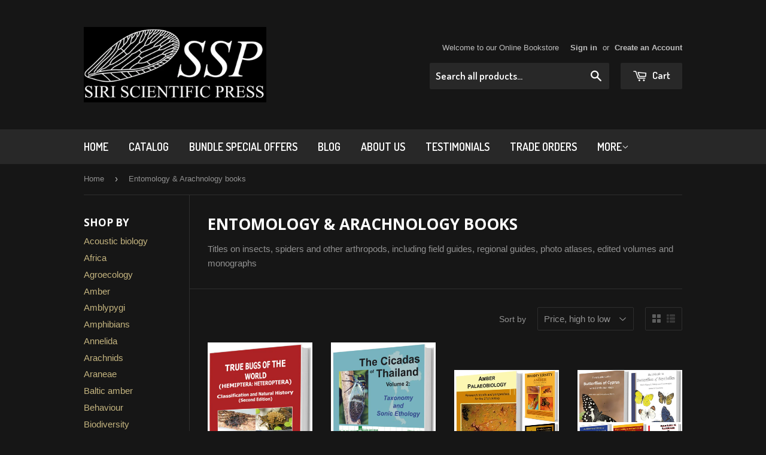

--- FILE ---
content_type: text/html; charset=utf-8
request_url: https://siriscientificpress.co.uk/collections/entomology-books
body_size: 18230
content:
<!doctype html>
<!--[if lt IE 7]><html class="no-js lt-ie9 lt-ie8 lt-ie7" lang="en"> <![endif]-->
<!--[if IE 7]><html class="no-js lt-ie9 lt-ie8" lang="en"> <![endif]-->
<!--[if IE 8]><html class="no-js lt-ie9" lang="en"> <![endif]-->
<!--[if IE 9 ]><html class="ie9 no-js"> <![endif]-->
<!--[if (gt IE 9)|!(IE)]><!--> <html class="no-touch no-js"> <!--<![endif]-->
<head>

  <!-- Basic page needs ================================================== -->
  <meta charset="utf-8">
  <meta http-equiv="X-UA-Compatible" content="IE=edge,chrome=1">

  
  <link rel="shortcut icon" href="//siriscientificpress.co.uk/cdn/shop/t/3/assets/favicon.png?v=66177819187653622311438175901" type="image/png" />
  

  <!-- Title and description ================================================== -->
  <title>
  Entomology &amp; Arachnology books &ndash; Siri Scientific Press
  </title>

  
  <meta name="description" content="Titles on insects, spiders and other arthropods, including field guides, regional guides, photo atlases, edited volumes and monographs">
  

  <!-- Product meta ================================================== -->
  
  <meta property="og:type" content="website">
  <meta property="og:title" content="Entomology &amp; Arachnology books">
  <meta property="og:url" content="https://siriscientificpress.co.uk/collections/entomology-books">
  
  <meta property="og:image" content="http://siriscientificpress.co.uk/cdn/shop/t/3/assets/logo.png?v=53394310132628416001438605521">
  <meta property="og:image:secure_url" content="https://siriscientificpress.co.uk/cdn/shop/t/3/assets/logo.png?v=53394310132628416001438605521">
  


  <meta property="og:description" content="Titles on insects, spiders and other arthropods, including field guides, regional guides, photo atlases, edited volumes and monographs">

  <meta property="og:site_name" content="Siri Scientific Press">

  

<meta name="twitter:card" content="summary">

  
  
  <meta name="twitter:site" content="@siriscientific">




  <!-- Helpers ================================================== -->
  <link rel="canonical" href="https://siriscientificpress.co.uk/collections/entomology-books">
  <meta name="viewport" content="width=device-width,initial-scale=1">

  
  <!-- Ajaxify Cart Plugin ================================================== -->
  <link href="//siriscientificpress.co.uk/cdn/shop/t/3/assets/ajaxify.scss.css?v=97389470218727725641438175905" rel="stylesheet" type="text/css" media="all" />
  

  <!-- CSS ================================================== -->
  <link href="//siriscientificpress.co.uk/cdn/shop/t/3/assets/timber.scss.css?v=163328344172424968081674765079" rel="stylesheet" type="text/css" media="all" />
  

  
    
    
    <link href="//fonts.googleapis.com/css?family=Open+Sans:700" rel="stylesheet" type="text/css" media="all" />
  


  
    
    
    <link href="//fonts.googleapis.com/css?family=Dosis:600" rel="stylesheet" type="text/css" media="all" />
  



  <!-- Header hook for plugins ================================================== -->
  <script>window.performance && window.performance.mark && window.performance.mark('shopify.content_for_header.start');</script><meta name="facebook-domain-verification" content="eqg9ujchktrv1wb5l6ajd158ytrtpx">
<meta id="shopify-digital-wallet" name="shopify-digital-wallet" content="/9411930/digital_wallets/dialog">
<meta name="shopify-requires-components" content="true" product-ids="7080557576297,7080559247465,7080561967209,7080566947945,7080568160361,7080688648297">
<meta name="shopify-checkout-api-token" content="343bfcf683d1e2da8ae35372d8b36502">
<meta id="in-context-paypal-metadata" data-shop-id="9411930" data-venmo-supported="false" data-environment="production" data-locale="en_US" data-paypal-v4="true" data-currency="GBP">
<link rel="alternate" type="application/atom+xml" title="Feed" href="/collections/entomology-books.atom" />
<link rel="next" href="/collections/entomology-books?page=2">
<link rel="alternate" type="application/json+oembed" href="https://siriscientificpress.co.uk/collections/entomology-books.oembed">
<script async="async" src="/checkouts/internal/preloads.js?locale=en-GB"></script>
<link rel="preconnect" href="https://shop.app" crossorigin="anonymous">
<script async="async" src="https://shop.app/checkouts/internal/preloads.js?locale=en-GB&shop_id=9411930" crossorigin="anonymous"></script>
<script id="apple-pay-shop-capabilities" type="application/json">{"shopId":9411930,"countryCode":"GB","currencyCode":"GBP","merchantCapabilities":["supports3DS"],"merchantId":"gid:\/\/shopify\/Shop\/9411930","merchantName":"Siri Scientific Press","requiredBillingContactFields":["postalAddress","email"],"requiredShippingContactFields":["postalAddress","email"],"shippingType":"shipping","supportedNetworks":["visa","maestro","masterCard","amex","discover","elo"],"total":{"type":"pending","label":"Siri Scientific Press","amount":"1.00"},"shopifyPaymentsEnabled":true,"supportsSubscriptions":true}</script>
<script id="shopify-features" type="application/json">{"accessToken":"343bfcf683d1e2da8ae35372d8b36502","betas":["rich-media-storefront-analytics"],"domain":"siriscientificpress.co.uk","predictiveSearch":true,"shopId":9411930,"locale":"en"}</script>
<script>var Shopify = Shopify || {};
Shopify.shop = "siri-scientific-press.myshopify.com";
Shopify.locale = "en";
Shopify.currency = {"active":"GBP","rate":"1.0"};
Shopify.country = "GB";
Shopify.theme = {"name":"Supply","id":51893507,"schema_name":null,"schema_version":null,"theme_store_id":679,"role":"main"};
Shopify.theme.handle = "null";
Shopify.theme.style = {"id":null,"handle":null};
Shopify.cdnHost = "siriscientificpress.co.uk/cdn";
Shopify.routes = Shopify.routes || {};
Shopify.routes.root = "/";</script>
<script type="module">!function(o){(o.Shopify=o.Shopify||{}).modules=!0}(window);</script>
<script>!function(o){function n(){var o=[];function n(){o.push(Array.prototype.slice.apply(arguments))}return n.q=o,n}var t=o.Shopify=o.Shopify||{};t.loadFeatures=n(),t.autoloadFeatures=n()}(window);</script>
<script>
  window.ShopifyPay = window.ShopifyPay || {};
  window.ShopifyPay.apiHost = "shop.app\/pay";
  window.ShopifyPay.redirectState = null;
</script>
<script id="shop-js-analytics" type="application/json">{"pageType":"collection"}</script>
<script defer="defer" async type="module" src="//siriscientificpress.co.uk/cdn/shopifycloud/shop-js/modules/v2/client.init-shop-cart-sync_C5BV16lS.en.esm.js"></script>
<script defer="defer" async type="module" src="//siriscientificpress.co.uk/cdn/shopifycloud/shop-js/modules/v2/chunk.common_CygWptCX.esm.js"></script>
<script type="module">
  await import("//siriscientificpress.co.uk/cdn/shopifycloud/shop-js/modules/v2/client.init-shop-cart-sync_C5BV16lS.en.esm.js");
await import("//siriscientificpress.co.uk/cdn/shopifycloud/shop-js/modules/v2/chunk.common_CygWptCX.esm.js");

  window.Shopify.SignInWithShop?.initShopCartSync?.({"fedCMEnabled":true,"windoidEnabled":true});

</script>
<script>
  window.Shopify = window.Shopify || {};
  if (!window.Shopify.featureAssets) window.Shopify.featureAssets = {};
  window.Shopify.featureAssets['shop-js'] = {"shop-cart-sync":["modules/v2/client.shop-cart-sync_ZFArdW7E.en.esm.js","modules/v2/chunk.common_CygWptCX.esm.js"],"init-fed-cm":["modules/v2/client.init-fed-cm_CmiC4vf6.en.esm.js","modules/v2/chunk.common_CygWptCX.esm.js"],"shop-button":["modules/v2/client.shop-button_tlx5R9nI.en.esm.js","modules/v2/chunk.common_CygWptCX.esm.js"],"shop-cash-offers":["modules/v2/client.shop-cash-offers_DOA2yAJr.en.esm.js","modules/v2/chunk.common_CygWptCX.esm.js","modules/v2/chunk.modal_D71HUcav.esm.js"],"init-windoid":["modules/v2/client.init-windoid_sURxWdc1.en.esm.js","modules/v2/chunk.common_CygWptCX.esm.js"],"shop-toast-manager":["modules/v2/client.shop-toast-manager_ClPi3nE9.en.esm.js","modules/v2/chunk.common_CygWptCX.esm.js"],"init-shop-email-lookup-coordinator":["modules/v2/client.init-shop-email-lookup-coordinator_B8hsDcYM.en.esm.js","modules/v2/chunk.common_CygWptCX.esm.js"],"init-shop-cart-sync":["modules/v2/client.init-shop-cart-sync_C5BV16lS.en.esm.js","modules/v2/chunk.common_CygWptCX.esm.js"],"avatar":["modules/v2/client.avatar_BTnouDA3.en.esm.js"],"pay-button":["modules/v2/client.pay-button_FdsNuTd3.en.esm.js","modules/v2/chunk.common_CygWptCX.esm.js"],"init-customer-accounts":["modules/v2/client.init-customer-accounts_DxDtT_ad.en.esm.js","modules/v2/client.shop-login-button_C5VAVYt1.en.esm.js","modules/v2/chunk.common_CygWptCX.esm.js","modules/v2/chunk.modal_D71HUcav.esm.js"],"init-shop-for-new-customer-accounts":["modules/v2/client.init-shop-for-new-customer-accounts_ChsxoAhi.en.esm.js","modules/v2/client.shop-login-button_C5VAVYt1.en.esm.js","modules/v2/chunk.common_CygWptCX.esm.js","modules/v2/chunk.modal_D71HUcav.esm.js"],"shop-login-button":["modules/v2/client.shop-login-button_C5VAVYt1.en.esm.js","modules/v2/chunk.common_CygWptCX.esm.js","modules/v2/chunk.modal_D71HUcav.esm.js"],"init-customer-accounts-sign-up":["modules/v2/client.init-customer-accounts-sign-up_CPSyQ0Tj.en.esm.js","modules/v2/client.shop-login-button_C5VAVYt1.en.esm.js","modules/v2/chunk.common_CygWptCX.esm.js","modules/v2/chunk.modal_D71HUcav.esm.js"],"shop-follow-button":["modules/v2/client.shop-follow-button_Cva4Ekp9.en.esm.js","modules/v2/chunk.common_CygWptCX.esm.js","modules/v2/chunk.modal_D71HUcav.esm.js"],"checkout-modal":["modules/v2/client.checkout-modal_BPM8l0SH.en.esm.js","modules/v2/chunk.common_CygWptCX.esm.js","modules/v2/chunk.modal_D71HUcav.esm.js"],"lead-capture":["modules/v2/client.lead-capture_Bi8yE_yS.en.esm.js","modules/v2/chunk.common_CygWptCX.esm.js","modules/v2/chunk.modal_D71HUcav.esm.js"],"shop-login":["modules/v2/client.shop-login_D6lNrXab.en.esm.js","modules/v2/chunk.common_CygWptCX.esm.js","modules/v2/chunk.modal_D71HUcav.esm.js"],"payment-terms":["modules/v2/client.payment-terms_CZxnsJam.en.esm.js","modules/v2/chunk.common_CygWptCX.esm.js","modules/v2/chunk.modal_D71HUcav.esm.js"]};
</script>
<script>(function() {
  var isLoaded = false;
  function asyncLoad() {
    if (isLoaded) return;
    isLoaded = true;
    var urls = ["https:\/\/www.lobuybtn.com\/public\/script?shop=siri-scientific-press.myshopify.com"];
    for (var i = 0; i < urls.length; i++) {
      var s = document.createElement('script');
      s.type = 'text/javascript';
      s.async = true;
      s.src = urls[i];
      var x = document.getElementsByTagName('script')[0];
      x.parentNode.insertBefore(s, x);
    }
  };
  if(window.attachEvent) {
    window.attachEvent('onload', asyncLoad);
  } else {
    window.addEventListener('load', asyncLoad, false);
  }
})();</script>
<script id="__st">var __st={"a":9411930,"offset":0,"reqid":"0646cd07-b89b-4a13-9d97-449d6bbd413b-1768763600","pageurl":"siriscientificpress.co.uk\/collections\/entomology-books","u":"e631480f2762","p":"collection","rtyp":"collection","rid":101897155};</script>
<script>window.ShopifyPaypalV4VisibilityTracking = true;</script>
<script id="captcha-bootstrap">!function(){'use strict';const t='contact',e='account',n='new_comment',o=[[t,t],['blogs',n],['comments',n],[t,'customer']],c=[[e,'customer_login'],[e,'guest_login'],[e,'recover_customer_password'],[e,'create_customer']],r=t=>t.map((([t,e])=>`form[action*='/${t}']:not([data-nocaptcha='true']) input[name='form_type'][value='${e}']`)).join(','),a=t=>()=>t?[...document.querySelectorAll(t)].map((t=>t.form)):[];function s(){const t=[...o],e=r(t);return a(e)}const i='password',u='form_key',d=['recaptcha-v3-token','g-recaptcha-response','h-captcha-response',i],f=()=>{try{return window.sessionStorage}catch{return}},m='__shopify_v',_=t=>t.elements[u];function p(t,e,n=!1){try{const o=window.sessionStorage,c=JSON.parse(o.getItem(e)),{data:r}=function(t){const{data:e,action:n}=t;return t[m]||n?{data:e,action:n}:{data:t,action:n}}(c);for(const[e,n]of Object.entries(r))t.elements[e]&&(t.elements[e].value=n);n&&o.removeItem(e)}catch(o){console.error('form repopulation failed',{error:o})}}const l='form_type',E='cptcha';function T(t){t.dataset[E]=!0}const w=window,h=w.document,L='Shopify',v='ce_forms',y='captcha';let A=!1;((t,e)=>{const n=(g='f06e6c50-85a8-45c8-87d0-21a2b65856fe',I='https://cdn.shopify.com/shopifycloud/storefront-forms-hcaptcha/ce_storefront_forms_captcha_hcaptcha.v1.5.2.iife.js',D={infoText:'Protected by hCaptcha',privacyText:'Privacy',termsText:'Terms'},(t,e,n)=>{const o=w[L][v],c=o.bindForm;if(c)return c(t,g,e,D).then(n);var r;o.q.push([[t,g,e,D],n]),r=I,A||(h.body.append(Object.assign(h.createElement('script'),{id:'captcha-provider',async:!0,src:r})),A=!0)});var g,I,D;w[L]=w[L]||{},w[L][v]=w[L][v]||{},w[L][v].q=[],w[L][y]=w[L][y]||{},w[L][y].protect=function(t,e){n(t,void 0,e),T(t)},Object.freeze(w[L][y]),function(t,e,n,w,h,L){const[v,y,A,g]=function(t,e,n){const i=e?o:[],u=t?c:[],d=[...i,...u],f=r(d),m=r(i),_=r(d.filter((([t,e])=>n.includes(e))));return[a(f),a(m),a(_),s()]}(w,h,L),I=t=>{const e=t.target;return e instanceof HTMLFormElement?e:e&&e.form},D=t=>v().includes(t);t.addEventListener('submit',(t=>{const e=I(t);if(!e)return;const n=D(e)&&!e.dataset.hcaptchaBound&&!e.dataset.recaptchaBound,o=_(e),c=g().includes(e)&&(!o||!o.value);(n||c)&&t.preventDefault(),c&&!n&&(function(t){try{if(!f())return;!function(t){const e=f();if(!e)return;const n=_(t);if(!n)return;const o=n.value;o&&e.removeItem(o)}(t);const e=Array.from(Array(32),(()=>Math.random().toString(36)[2])).join('');!function(t,e){_(t)||t.append(Object.assign(document.createElement('input'),{type:'hidden',name:u})),t.elements[u].value=e}(t,e),function(t,e){const n=f();if(!n)return;const o=[...t.querySelectorAll(`input[type='${i}']`)].map((({name:t})=>t)),c=[...d,...o],r={};for(const[a,s]of new FormData(t).entries())c.includes(a)||(r[a]=s);n.setItem(e,JSON.stringify({[m]:1,action:t.action,data:r}))}(t,e)}catch(e){console.error('failed to persist form',e)}}(e),e.submit())}));const S=(t,e)=>{t&&!t.dataset[E]&&(n(t,e.some((e=>e===t))),T(t))};for(const o of['focusin','change'])t.addEventListener(o,(t=>{const e=I(t);D(e)&&S(e,y())}));const B=e.get('form_key'),M=e.get(l),P=B&&M;t.addEventListener('DOMContentLoaded',(()=>{const t=y();if(P)for(const e of t)e.elements[l].value===M&&p(e,B);[...new Set([...A(),...v().filter((t=>'true'===t.dataset.shopifyCaptcha))])].forEach((e=>S(e,t)))}))}(h,new URLSearchParams(w.location.search),n,t,e,['guest_login'])})(!0,!0)}();</script>
<script integrity="sha256-4kQ18oKyAcykRKYeNunJcIwy7WH5gtpwJnB7kiuLZ1E=" data-source-attribution="shopify.loadfeatures" defer="defer" src="//siriscientificpress.co.uk/cdn/shopifycloud/storefront/assets/storefront/load_feature-a0a9edcb.js" crossorigin="anonymous"></script>
<script crossorigin="anonymous" defer="defer" src="//siriscientificpress.co.uk/cdn/shopifycloud/storefront/assets/shopify_pay/storefront-65b4c6d7.js?v=20250812"></script>
<script data-source-attribution="shopify.dynamic_checkout.dynamic.init">var Shopify=Shopify||{};Shopify.PaymentButton=Shopify.PaymentButton||{isStorefrontPortableWallets:!0,init:function(){window.Shopify.PaymentButton.init=function(){};var t=document.createElement("script");t.src="https://siriscientificpress.co.uk/cdn/shopifycloud/portable-wallets/latest/portable-wallets.en.js",t.type="module",document.head.appendChild(t)}};
</script>
<script data-source-attribution="shopify.dynamic_checkout.buyer_consent">
  function portableWalletsHideBuyerConsent(e){var t=document.getElementById("shopify-buyer-consent"),n=document.getElementById("shopify-subscription-policy-button");t&&n&&(t.classList.add("hidden"),t.setAttribute("aria-hidden","true"),n.removeEventListener("click",e))}function portableWalletsShowBuyerConsent(e){var t=document.getElementById("shopify-buyer-consent"),n=document.getElementById("shopify-subscription-policy-button");t&&n&&(t.classList.remove("hidden"),t.removeAttribute("aria-hidden"),n.addEventListener("click",e))}window.Shopify?.PaymentButton&&(window.Shopify.PaymentButton.hideBuyerConsent=portableWalletsHideBuyerConsent,window.Shopify.PaymentButton.showBuyerConsent=portableWalletsShowBuyerConsent);
</script>
<script data-source-attribution="shopify.dynamic_checkout.cart.bootstrap">document.addEventListener("DOMContentLoaded",(function(){function t(){return document.querySelector("shopify-accelerated-checkout-cart, shopify-accelerated-checkout")}if(t())Shopify.PaymentButton.init();else{new MutationObserver((function(e,n){t()&&(Shopify.PaymentButton.init(),n.disconnect())})).observe(document.body,{childList:!0,subtree:!0})}}));
</script>
<link id="shopify-accelerated-checkout-styles" rel="stylesheet" media="screen" href="https://siriscientificpress.co.uk/cdn/shopifycloud/portable-wallets/latest/accelerated-checkout-backwards-compat.css" crossorigin="anonymous">
<style id="shopify-accelerated-checkout-cart">
        #shopify-buyer-consent {
  margin-top: 1em;
  display: inline-block;
  width: 100%;
}

#shopify-buyer-consent.hidden {
  display: none;
}

#shopify-subscription-policy-button {
  background: none;
  border: none;
  padding: 0;
  text-decoration: underline;
  font-size: inherit;
  cursor: pointer;
}

#shopify-subscription-policy-button::before {
  box-shadow: none;
}

      </style>

<script>window.performance && window.performance.mark && window.performance.mark('shopify.content_for_header.end');</script>

  

<!--[if lt IE 9]>
<script src="//cdnjs.cloudflare.com/ajax/libs/html5shiv/3.7.2/html5shiv.min.js" type="text/javascript"></script>
<script src="//siriscientificpress.co.uk/cdn/shop/t/3/assets/respond.min.js?v=52248677837542619231438175902" type="text/javascript"></script>
<link href="//siriscientificpress.co.uk/cdn/shop/t/3/assets/respond-proxy.html" id="respond-proxy" rel="respond-proxy" />
<link href="//siriscientificpress.co.uk/search?q=bfe24063105af087b109519346ef3cac" id="respond-redirect" rel="respond-redirect" />
<script src="//siriscientificpress.co.uk/search?q=bfe24063105af087b109519346ef3cac" type="text/javascript"></script>
<![endif]-->
<!--[if (lte IE 9) ]><script src="//siriscientificpress.co.uk/cdn/shop/t/3/assets/match-media.min.js?v=159635276924582161481438175902" type="text/javascript"></script><![endif]-->


  
  

  <script src="//ajax.googleapis.com/ajax/libs/jquery/1.11.0/jquery.min.js" type="text/javascript"></script>
  <script src="//siriscientificpress.co.uk/cdn/shop/t/3/assets/modernizr.min.js?v=26620055551102246001438175902" type="text/javascript"></script>

<link href="https://monorail-edge.shopifysvc.com" rel="dns-prefetch">
<script>(function(){if ("sendBeacon" in navigator && "performance" in window) {try {var session_token_from_headers = performance.getEntriesByType('navigation')[0].serverTiming.find(x => x.name == '_s').description;} catch {var session_token_from_headers = undefined;}var session_cookie_matches = document.cookie.match(/_shopify_s=([^;]*)/);var session_token_from_cookie = session_cookie_matches && session_cookie_matches.length === 2 ? session_cookie_matches[1] : "";var session_token = session_token_from_headers || session_token_from_cookie || "";function handle_abandonment_event(e) {var entries = performance.getEntries().filter(function(entry) {return /monorail-edge.shopifysvc.com/.test(entry.name);});if (!window.abandonment_tracked && entries.length === 0) {window.abandonment_tracked = true;var currentMs = Date.now();var navigation_start = performance.timing.navigationStart;var payload = {shop_id: 9411930,url: window.location.href,navigation_start,duration: currentMs - navigation_start,session_token,page_type: "collection"};window.navigator.sendBeacon("https://monorail-edge.shopifysvc.com/v1/produce", JSON.stringify({schema_id: "online_store_buyer_site_abandonment/1.1",payload: payload,metadata: {event_created_at_ms: currentMs,event_sent_at_ms: currentMs}}));}}window.addEventListener('pagehide', handle_abandonment_event);}}());</script>
<script id="web-pixels-manager-setup">(function e(e,d,r,n,o){if(void 0===o&&(o={}),!Boolean(null===(a=null===(i=window.Shopify)||void 0===i?void 0:i.analytics)||void 0===a?void 0:a.replayQueue)){var i,a;window.Shopify=window.Shopify||{};var t=window.Shopify;t.analytics=t.analytics||{};var s=t.analytics;s.replayQueue=[],s.publish=function(e,d,r){return s.replayQueue.push([e,d,r]),!0};try{self.performance.mark("wpm:start")}catch(e){}var l=function(){var e={modern:/Edge?\/(1{2}[4-9]|1[2-9]\d|[2-9]\d{2}|\d{4,})\.\d+(\.\d+|)|Firefox\/(1{2}[4-9]|1[2-9]\d|[2-9]\d{2}|\d{4,})\.\d+(\.\d+|)|Chrom(ium|e)\/(9{2}|\d{3,})\.\d+(\.\d+|)|(Maci|X1{2}).+ Version\/(15\.\d+|(1[6-9]|[2-9]\d|\d{3,})\.\d+)([,.]\d+|)( \(\w+\)|)( Mobile\/\w+|) Safari\/|Chrome.+OPR\/(9{2}|\d{3,})\.\d+\.\d+|(CPU[ +]OS|iPhone[ +]OS|CPU[ +]iPhone|CPU IPhone OS|CPU iPad OS)[ +]+(15[._]\d+|(1[6-9]|[2-9]\d|\d{3,})[._]\d+)([._]\d+|)|Android:?[ /-](13[3-9]|1[4-9]\d|[2-9]\d{2}|\d{4,})(\.\d+|)(\.\d+|)|Android.+Firefox\/(13[5-9]|1[4-9]\d|[2-9]\d{2}|\d{4,})\.\d+(\.\d+|)|Android.+Chrom(ium|e)\/(13[3-9]|1[4-9]\d|[2-9]\d{2}|\d{4,})\.\d+(\.\d+|)|SamsungBrowser\/([2-9]\d|\d{3,})\.\d+/,legacy:/Edge?\/(1[6-9]|[2-9]\d|\d{3,})\.\d+(\.\d+|)|Firefox\/(5[4-9]|[6-9]\d|\d{3,})\.\d+(\.\d+|)|Chrom(ium|e)\/(5[1-9]|[6-9]\d|\d{3,})\.\d+(\.\d+|)([\d.]+$|.*Safari\/(?![\d.]+ Edge\/[\d.]+$))|(Maci|X1{2}).+ Version\/(10\.\d+|(1[1-9]|[2-9]\d|\d{3,})\.\d+)([,.]\d+|)( \(\w+\)|)( Mobile\/\w+|) Safari\/|Chrome.+OPR\/(3[89]|[4-9]\d|\d{3,})\.\d+\.\d+|(CPU[ +]OS|iPhone[ +]OS|CPU[ +]iPhone|CPU IPhone OS|CPU iPad OS)[ +]+(10[._]\d+|(1[1-9]|[2-9]\d|\d{3,})[._]\d+)([._]\d+|)|Android:?[ /-](13[3-9]|1[4-9]\d|[2-9]\d{2}|\d{4,})(\.\d+|)(\.\d+|)|Mobile Safari.+OPR\/([89]\d|\d{3,})\.\d+\.\d+|Android.+Firefox\/(13[5-9]|1[4-9]\d|[2-9]\d{2}|\d{4,})\.\d+(\.\d+|)|Android.+Chrom(ium|e)\/(13[3-9]|1[4-9]\d|[2-9]\d{2}|\d{4,})\.\d+(\.\d+|)|Android.+(UC? ?Browser|UCWEB|U3)[ /]?(15\.([5-9]|\d{2,})|(1[6-9]|[2-9]\d|\d{3,})\.\d+)\.\d+|SamsungBrowser\/(5\.\d+|([6-9]|\d{2,})\.\d+)|Android.+MQ{2}Browser\/(14(\.(9|\d{2,})|)|(1[5-9]|[2-9]\d|\d{3,})(\.\d+|))(\.\d+|)|K[Aa][Ii]OS\/(3\.\d+|([4-9]|\d{2,})\.\d+)(\.\d+|)/},d=e.modern,r=e.legacy,n=navigator.userAgent;return n.match(d)?"modern":n.match(r)?"legacy":"unknown"}(),u="modern"===l?"modern":"legacy",c=(null!=n?n:{modern:"",legacy:""})[u],f=function(e){return[e.baseUrl,"/wpm","/b",e.hashVersion,"modern"===e.buildTarget?"m":"l",".js"].join("")}({baseUrl:d,hashVersion:r,buildTarget:u}),m=function(e){var d=e.version,r=e.bundleTarget,n=e.surface,o=e.pageUrl,i=e.monorailEndpoint;return{emit:function(e){var a=e.status,t=e.errorMsg,s=(new Date).getTime(),l=JSON.stringify({metadata:{event_sent_at_ms:s},events:[{schema_id:"web_pixels_manager_load/3.1",payload:{version:d,bundle_target:r,page_url:o,status:a,surface:n,error_msg:t},metadata:{event_created_at_ms:s}}]});if(!i)return console&&console.warn&&console.warn("[Web Pixels Manager] No Monorail endpoint provided, skipping logging."),!1;try{return self.navigator.sendBeacon.bind(self.navigator)(i,l)}catch(e){}var u=new XMLHttpRequest;try{return u.open("POST",i,!0),u.setRequestHeader("Content-Type","text/plain"),u.send(l),!0}catch(e){return console&&console.warn&&console.warn("[Web Pixels Manager] Got an unhandled error while logging to Monorail."),!1}}}}({version:r,bundleTarget:l,surface:e.surface,pageUrl:self.location.href,monorailEndpoint:e.monorailEndpoint});try{o.browserTarget=l,function(e){var d=e.src,r=e.async,n=void 0===r||r,o=e.onload,i=e.onerror,a=e.sri,t=e.scriptDataAttributes,s=void 0===t?{}:t,l=document.createElement("script"),u=document.querySelector("head"),c=document.querySelector("body");if(l.async=n,l.src=d,a&&(l.integrity=a,l.crossOrigin="anonymous"),s)for(var f in s)if(Object.prototype.hasOwnProperty.call(s,f))try{l.dataset[f]=s[f]}catch(e){}if(o&&l.addEventListener("load",o),i&&l.addEventListener("error",i),u)u.appendChild(l);else{if(!c)throw new Error("Did not find a head or body element to append the script");c.appendChild(l)}}({src:f,async:!0,onload:function(){if(!function(){var e,d;return Boolean(null===(d=null===(e=window.Shopify)||void 0===e?void 0:e.analytics)||void 0===d?void 0:d.initialized)}()){var d=window.webPixelsManager.init(e)||void 0;if(d){var r=window.Shopify.analytics;r.replayQueue.forEach((function(e){var r=e[0],n=e[1],o=e[2];d.publishCustomEvent(r,n,o)})),r.replayQueue=[],r.publish=d.publishCustomEvent,r.visitor=d.visitor,r.initialized=!0}}},onerror:function(){return m.emit({status:"failed",errorMsg:"".concat(f," has failed to load")})},sri:function(e){var d=/^sha384-[A-Za-z0-9+/=]+$/;return"string"==typeof e&&d.test(e)}(c)?c:"",scriptDataAttributes:o}),m.emit({status:"loading"})}catch(e){m.emit({status:"failed",errorMsg:(null==e?void 0:e.message)||"Unknown error"})}}})({shopId: 9411930,storefrontBaseUrl: "https://siriscientificpress.co.uk",extensionsBaseUrl: "https://extensions.shopifycdn.com/cdn/shopifycloud/web-pixels-manager",monorailEndpoint: "https://monorail-edge.shopifysvc.com/unstable/produce_batch",surface: "storefront-renderer",enabledBetaFlags: ["2dca8a86"],webPixelsConfigList: [{"id":"103186537","configuration":"{\"pixel_id\":\"933116050706396\",\"pixel_type\":\"facebook_pixel\",\"metaapp_system_user_token\":\"-\"}","eventPayloadVersion":"v1","runtimeContext":"OPEN","scriptVersion":"ca16bc87fe92b6042fbaa3acc2fbdaa6","type":"APP","apiClientId":2329312,"privacyPurposes":["ANALYTICS","MARKETING","SALE_OF_DATA"],"dataSharingAdjustments":{"protectedCustomerApprovalScopes":["read_customer_address","read_customer_email","read_customer_name","read_customer_personal_data","read_customer_phone"]}},{"id":"shopify-app-pixel","configuration":"{}","eventPayloadVersion":"v1","runtimeContext":"STRICT","scriptVersion":"0450","apiClientId":"shopify-pixel","type":"APP","privacyPurposes":["ANALYTICS","MARKETING"]},{"id":"shopify-custom-pixel","eventPayloadVersion":"v1","runtimeContext":"LAX","scriptVersion":"0450","apiClientId":"shopify-pixel","type":"CUSTOM","privacyPurposes":["ANALYTICS","MARKETING"]}],isMerchantRequest: false,initData: {"shop":{"name":"Siri Scientific Press","paymentSettings":{"currencyCode":"GBP"},"myshopifyDomain":"siri-scientific-press.myshopify.com","countryCode":"GB","storefrontUrl":"https:\/\/siriscientificpress.co.uk"},"customer":null,"cart":null,"checkout":null,"productVariants":[],"purchasingCompany":null},},"https://siriscientificpress.co.uk/cdn","fcfee988w5aeb613cpc8e4bc33m6693e112",{"modern":"","legacy":""},{"shopId":"9411930","storefrontBaseUrl":"https:\/\/siriscientificpress.co.uk","extensionBaseUrl":"https:\/\/extensions.shopifycdn.com\/cdn\/shopifycloud\/web-pixels-manager","surface":"storefront-renderer","enabledBetaFlags":"[\"2dca8a86\"]","isMerchantRequest":"false","hashVersion":"fcfee988w5aeb613cpc8e4bc33m6693e112","publish":"custom","events":"[[\"page_viewed\",{}],[\"collection_viewed\",{\"collection\":{\"id\":\"101897155\",\"title\":\"Entomology \u0026 Arachnology books\",\"productVariants\":[{\"price\":{\"amount\":129.99,\"currencyCode\":\"GBP\"},\"product\":{\"title\":\"True Bugs of the World (Hemiptera: Heteroptera): Classification and Natural History (Second Edition)\",\"vendor\":\"Siri Scientific Press\",\"id\":\"3711587090537\",\"untranslatedTitle\":\"True Bugs of the World (Hemiptera: Heteroptera): Classification and Natural History (Second Edition)\",\"url\":\"\/products\/true-bugs-of-the-world-hemiptera-heteroptera-classification-and-natural-history-second-edition\",\"type\":\"Book\"},\"id\":\"29252404936809\",\"image\":{\"src\":\"\/\/siriscientificpress.co.uk\/cdn\/shop\/products\/3d-cover-true_bugs.jpg?v=1568106594\"},\"sku\":\"\",\"title\":\"Default Title\",\"untranslatedTitle\":\"Default Title\"},{\"price\":{\"amount\":120.0,\"currencyCode\":\"GBP\"},\"product\":{\"title\":\"The Cicadas of Thailand Volume 2: Taxonomy and Sonic Ethology\",\"vendor\":\"Siri Scientific Press\",\"id\":\"1892219907\",\"untranslatedTitle\":\"The Cicadas of Thailand Volume 2: Taxonomy and Sonic Ethology\",\"url\":\"\/products\/the-cicadas-of-thailand-volume-2-taxonomy-and-sonic-ethology\",\"type\":\"Book\"},\"id\":\"5434218115\",\"image\":{\"src\":\"\/\/siriscientificpress.co.uk\/cdn\/shop\/products\/cover-3d-Thai_cicadas.jpg?v=1440427346\"},\"sku\":\"\",\"title\":\"Default Title\",\"untranslatedTitle\":\"Default Title\"},{\"price\":{\"amount\":110.0,\"currencyCode\":\"GBP\"},\"product\":{\"title\":\"Fossils in Amber Bundle\",\"vendor\":\"Siri Scientific Press\",\"id\":\"7080561967209\",\"untranslatedTitle\":\"Fossils in Amber Bundle\",\"url\":\"\/products\/fossils-in-amber-bundle\",\"type\":\"Book\"},\"id\":\"40827872444521\",\"image\":{\"src\":\"\/\/siriscientificpress.co.uk\/cdn\/shop\/files\/fossilsinamberbookcollage.jpg?v=1699339668\"},\"sku\":\"\",\"title\":\"Default Title\",\"untranslatedTitle\":\"Default Title\"},{\"price\":{\"amount\":105.0,\"currencyCode\":\"GBP\"},\"product\":{\"title\":\"Butterflies Bundle\",\"vendor\":\"Siri Scientific Press\",\"id\":\"7080566947945\",\"untranslatedTitle\":\"Butterflies Bundle\",\"url\":\"\/products\/butterflies-bundle\",\"type\":\"Books\"},\"id\":\"40827897577577\",\"image\":{\"src\":\"\/\/siriscientificpress.co.uk\/cdn\/shop\/files\/butterflybookcollage.jpg?v=1699341562\"},\"sku\":\"\",\"title\":\"Default Title\",\"untranslatedTitle\":\"Default Title\"},{\"price\":{\"amount\":95.0,\"currencyCode\":\"GBP\"},\"product\":{\"title\":\"Vespine Wasps of the World: Behaviour, Ecology \u0026 Taxonomy of the Vespinae\",\"vendor\":\"Siri Scientific Press\",\"id\":\"1906457027\",\"untranslatedTitle\":\"Vespine Wasps of the World: Behaviour, Ecology \u0026 Taxonomy of the Vespinae\",\"url\":\"\/products\/vespine-wasps-of-the-world-behaviour-ecology-taxonomy-of-the-vespinae\",\"type\":\"Book\"},\"id\":\"5468780803\",\"image\":{\"src\":\"\/\/siriscientificpress.co.uk\/cdn\/shop\/products\/cover-3d-Vespine_wasps.jpg?v=1440427981\"},\"sku\":\"\",\"title\":\"Default Title\",\"untranslatedTitle\":\"Default Title\"},{\"price\":{\"amount\":90.0,\"currencyCode\":\"GBP\"},\"product\":{\"title\":\"Fossil Insects Bundle\",\"vendor\":\"Siri Scientific Press\",\"id\":\"7080559247465\",\"untranslatedTitle\":\"Fossil Insects Bundle\",\"url\":\"\/products\/fossil-insects-bundle\",\"type\":\"\"},\"id\":\"40827863302249\",\"image\":{\"src\":\"\/\/siriscientificpress.co.uk\/cdn\/shop\/files\/fossilinsectsbookcollage.jpg?v=1699338587\"},\"sku\":\"\",\"title\":\"Default Title\",\"untranslatedTitle\":\"Default Title\"},{\"price\":{\"amount\":90.0,\"currencyCode\":\"GBP\"},\"product\":{\"title\":\"Fossil Spiders Bundle\",\"vendor\":\"Siri Scientific Press\",\"id\":\"7080557576297\",\"untranslatedTitle\":\"Fossil Spiders Bundle\",\"url\":\"\/products\/fossil-spiders-bundle\",\"type\":\"Book\"},\"id\":\"40827851767913\",\"image\":{\"src\":\"\/\/siriscientificpress.co.uk\/cdn\/shop\/files\/fossilspidersbookcollage.jpg?v=1699336943\"},\"sku\":\"\",\"title\":\"Default Title\",\"untranslatedTitle\":\"Default Title\"},{\"price\":{\"amount\":85.0,\"currencyCode\":\"GBP\"},\"product\":{\"title\":\"Biodiversity of Fossils in Amber from the Major World Deposits\",\"vendor\":\"Siri Scientific Press\",\"id\":\"1908171971\",\"untranslatedTitle\":\"Biodiversity of Fossils in Amber from the Major World Deposits\",\"url\":\"\/products\/biodiversity-of-fossils-in-amber-from-the-major-world-deposits\",\"type\":\"Book\"},\"id\":\"5472132483\",\"image\":{\"src\":\"\/\/siriscientificpress.co.uk\/cdn\/shop\/products\/cover-3d-amber_volume.jpg?v=1440416987\"},\"sku\":\"\",\"title\":\"Default Title\",\"untranslatedTitle\":\"Default Title\"},{\"price\":{\"amount\":75.0,\"currencyCode\":\"GBP\"},\"product\":{\"title\":\"Spider Research in the 21st Century: Trends \u0026 Perspectives\",\"vendor\":\"Siri Scientific Press\",\"id\":\"1892778563\",\"untranslatedTitle\":\"Spider Research in the 21st Century: Trends \u0026 Perspectives\",\"url\":\"\/products\/spider-research-in-the-21st-century-trends-perspectives\",\"type\":\"Book\"},\"id\":\"5435587587\",\"image\":{\"src\":\"\/\/siriscientificpress.co.uk\/cdn\/shop\/products\/cover-3d-21C_spider_research.jpg?v=1440426996\"},\"sku\":\"\",\"title\":\"Default Title\",\"untranslatedTitle\":\"Default Title\"},{\"price\":{\"amount\":66.0,\"currencyCode\":\"GBP\"},\"product\":{\"title\":\"Odonata, Hemiptera, Hymenoptera and other insects of the Seychelles islands\",\"vendor\":\"Siri Scientific Press\",\"id\":\"1892964675\",\"untranslatedTitle\":\"Odonata, Hemiptera, Hymenoptera and other insects of the Seychelles islands\",\"url\":\"\/products\/odonata-hemiptera-hymenoptera-and-other-insects-of-the-seychelles-islands\",\"type\":\"Book\"},\"id\":\"5435976771\",\"image\":{\"src\":\"\/\/siriscientificpress.co.uk\/cdn\/shop\/products\/cover-3d-seychelles_insects.jpg?v=1440423910\"},\"sku\":\"\",\"title\":\"Default Title\",\"untranslatedTitle\":\"Default Title\"},{\"price\":{\"amount\":60.0,\"currencyCode\":\"GBP\"},\"product\":{\"title\":\"Kazakhstan Bundle\",\"vendor\":\"Siri Scientific Press\",\"id\":\"7080688648297\",\"untranslatedTitle\":\"Kazakhstan Bundle\",\"url\":\"\/products\/kazakhstan-bundle\",\"type\":\"Books\"},\"id\":\"40828338536553\",\"image\":{\"src\":\"\/\/siriscientificpress.co.uk\/cdn\/shop\/files\/Kazakhstanbookcollage.jpg?v=1699355416\"},\"sku\":\"\",\"title\":\"Default Title\",\"untranslatedTitle\":\"Default Title\"},{\"price\":{\"amount\":60.0,\"currencyCode\":\"GBP\"},\"product\":{\"title\":\"Arachnida and Myriapoda of the Seychelles Islands\",\"vendor\":\"Siri Scientific Press\",\"id\":\"1908897091\",\"untranslatedTitle\":\"Arachnida and Myriapoda of the Seychelles Islands\",\"url\":\"\/products\/arachnida-and-myriapoda-of-the-seychelles-islands\",\"type\":\"Book\"},\"id\":\"5473233539\",\"image\":{\"src\":\"\/\/siriscientificpress.co.uk\/cdn\/shop\/products\/cover-3d-SeychelleArach.jpg?v=1440416813\"},\"sku\":\"\",\"title\":\"Default Title\",\"untranslatedTitle\":\"Default Title\"},{\"price\":{\"amount\":60.0,\"currencyCode\":\"GBP\"},\"product\":{\"title\":\"Fossil Arachnids\",\"vendor\":\"Siri Scientific Press\",\"id\":\"1907026115\",\"untranslatedTitle\":\"Fossil Arachnids\",\"url\":\"\/products\/fossil-arachnids\",\"type\":\"Book\"},\"id\":\"5470145539\",\"image\":{\"src\":\"\/\/siriscientificpress.co.uk\/cdn\/shop\/products\/cover-3d-fossil_arachs.jpg?v=1440421683\"},\"sku\":\"\",\"title\":\"Default Title\",\"untranslatedTitle\":\"Default Title\"},{\"price\":{\"amount\":50.0,\"currencyCode\":\"GBP\"},\"product\":{\"title\":\"Fossil Insects of the Purbeck Limestone Group of Southern England: Palaeoentomology from the Dawn of the Cretaceous\",\"vendor\":\"Siri Scientific Press\",\"id\":\"1906784067\",\"untranslatedTitle\":\"Fossil Insects of the Purbeck Limestone Group of Southern England: Palaeoentomology from the Dawn of the Cretaceous\",\"url\":\"\/products\/fossil-insects-of-the-purbeck-limestone-group-of-southern-england-palaeoentomology-from-the-dawn-of-the-cretaceous\",\"type\":\"Book\"},\"id\":\"5469701443\",\"image\":{\"src\":\"\/\/siriscientificpress.co.uk\/cdn\/shop\/products\/cover-3d-purbeck_insects.jpg?v=1440421948\"},\"sku\":\"\",\"title\":\"Default Title\",\"untranslatedTitle\":\"Default Title\"},{\"price\":{\"amount\":45.0,\"currencyCode\":\"GBP\"},\"product\":{\"title\":\"FIELD GUIDE TO BUTTERFLIES OF THE PHILIPPINES\",\"vendor\":\"Siri Scientific Press\",\"id\":\"9605829763\",\"untranslatedTitle\":\"FIELD GUIDE TO BUTTERFLIES OF THE PHILIPPINES\",\"url\":\"\/products\/field-guide-to-butterflies-of-the-philippines\",\"type\":\"Book\"},\"id\":\"34934248579\",\"image\":{\"src\":\"\/\/siriscientificpress.co.uk\/cdn\/shop\/products\/Cover_3D_Butterflies_of_Philippines.jpg?v=1488548144\"},\"sku\":\"\",\"title\":\"Default Title\",\"untranslatedTitle\":\"Default Title\"},{\"price\":{\"amount\":40.0,\"currencyCode\":\"GBP\"},\"product\":{\"title\":\"Gambia Field Guide Bundle\",\"vendor\":\"Siri Scientific Press\",\"id\":\"7080568160361\",\"untranslatedTitle\":\"Gambia Field Guide Bundle\",\"url\":\"\/products\/gambia-field-guide-bundle\",\"type\":\"Books\"},\"id\":\"40827903737961\",\"image\":{\"src\":\"\/\/siriscientificpress.co.uk\/cdn\/shop\/files\/Gambiabookcollage.jpg?v=1699342401\"},\"sku\":\"\",\"title\":\"Default Title\",\"untranslatedTitle\":\"Default Title\"},{\"price\":{\"amount\":40.0,\"currencyCode\":\"GBP\"},\"product\":{\"title\":\"Insects of Kazakhstan: A Photographic Atlas\",\"vendor\":\"Siri Scientific Press\",\"id\":\"1906668611\",\"untranslatedTitle\":\"Insects of Kazakhstan: A Photographic Atlas\",\"url\":\"\/products\/insects-of-kazakhstan-a-photographic-atlas\",\"type\":\"Book\"},\"id\":\"5469323715\",\"image\":{\"src\":\"\/\/siriscientificpress.co.uk\/cdn\/shop\/products\/cover-3d-Kazakh_insects.jpg?v=1440423536\"},\"sku\":\"\",\"title\":\"Default Title\",\"untranslatedTitle\":\"Default Title\"},{\"price\":{\"amount\":40.0,\"currencyCode\":\"GBP\"},\"product\":{\"title\":\"Spiders of Kazakhstan\",\"vendor\":\"Siri Scientific Press\",\"id\":\"1906538371\",\"untranslatedTitle\":\"Spiders of Kazakhstan\",\"url\":\"\/products\/spiders-of-kazakhstan\",\"type\":\"Book\"},\"id\":\"5468987587\",\"image\":{\"src\":\"\/\/siriscientificpress.co.uk\/cdn\/shop\/products\/cover-3d-Kazakh_spiders.jpg?v=1440427168\"},\"sku\":\"\",\"title\":\"Default Title\",\"untranslatedTitle\":\"Default Title\"},{\"price\":{\"amount\":39.99,\"currencyCode\":\"GBP\"},\"product\":{\"title\":\"Fossil Spiders: The Evolutionary History of a Mega-diverse Order\",\"vendor\":\"Siri Scientific Press\",\"id\":\"1907649027\",\"untranslatedTitle\":\"Fossil Spiders: The Evolutionary History of a Mega-diverse Order\",\"url\":\"\/products\/fossil-spiders-the-evolutionary-history-of-a-mega-diverse-order\",\"type\":\"Book\"},\"id\":\"5471253187\",\"image\":{\"src\":\"\/\/siriscientificpress.co.uk\/cdn\/shop\/products\/cover-3d-fossil_spiders.jpg?v=1440422741\"},\"sku\":\"\",\"title\":\"Default Title\",\"untranslatedTitle\":\"Default Title\"},{\"price\":{\"amount\":35.0,\"currencyCode\":\"GBP\"},\"product\":{\"title\":\"Fossils in Amber: Remarkable Snapshots of Prehistoric Forest Life\",\"vendor\":\"Siri Scientific Press\",\"id\":\"1907921667\",\"untranslatedTitle\":\"Fossils in Amber: Remarkable Snapshots of Prehistoric Forest Life\",\"url\":\"\/products\/fossils-in-amber-remarkable-snapshots-of-prehistoric-forest-life\",\"type\":\"Book\"},\"id\":\"5471642947\",\"image\":{\"src\":\"\/\/siriscientificpress.co.uk\/cdn\/shop\/products\/cover-3d-Penney_and_Green.jpg?v=1440423150\"},\"sku\":\"\",\"title\":\"Default Title\",\"untranslatedTitle\":\"Default Title\"}]}}]]"});</script><script>
  window.ShopifyAnalytics = window.ShopifyAnalytics || {};
  window.ShopifyAnalytics.meta = window.ShopifyAnalytics.meta || {};
  window.ShopifyAnalytics.meta.currency = 'GBP';
  var meta = {"products":[{"id":3711587090537,"gid":"gid:\/\/shopify\/Product\/3711587090537","vendor":"Siri Scientific Press","type":"Book","handle":"true-bugs-of-the-world-hemiptera-heteroptera-classification-and-natural-history-second-edition","variants":[{"id":29252404936809,"price":12999,"name":"True Bugs of the World (Hemiptera: Heteroptera): Classification and Natural History (Second Edition)","public_title":null,"sku":""}],"remote":false},{"id":1892219907,"gid":"gid:\/\/shopify\/Product\/1892219907","vendor":"Siri Scientific Press","type":"Book","handle":"the-cicadas-of-thailand-volume-2-taxonomy-and-sonic-ethology","variants":[{"id":5434218115,"price":12000,"name":"The Cicadas of Thailand Volume 2: Taxonomy and Sonic Ethology","public_title":null,"sku":""}],"remote":false},{"id":7080561967209,"gid":"gid:\/\/shopify\/Product\/7080561967209","vendor":"Siri Scientific Press","type":"Book","handle":"fossils-in-amber-bundle","variants":[{"id":40827872444521,"price":11000,"name":"Fossils in Amber Bundle","public_title":null,"sku":""}],"remote":false},{"id":7080566947945,"gid":"gid:\/\/shopify\/Product\/7080566947945","vendor":"Siri Scientific Press","type":"Books","handle":"butterflies-bundle","variants":[{"id":40827897577577,"price":10500,"name":"Butterflies Bundle","public_title":null,"sku":""}],"remote":false},{"id":1906457027,"gid":"gid:\/\/shopify\/Product\/1906457027","vendor":"Siri Scientific Press","type":"Book","handle":"vespine-wasps-of-the-world-behaviour-ecology-taxonomy-of-the-vespinae","variants":[{"id":5468780803,"price":9500,"name":"Vespine Wasps of the World: Behaviour, Ecology \u0026 Taxonomy of the Vespinae","public_title":null,"sku":""}],"remote":false},{"id":7080559247465,"gid":"gid:\/\/shopify\/Product\/7080559247465","vendor":"Siri Scientific Press","type":"","handle":"fossil-insects-bundle","variants":[{"id":40827863302249,"price":9000,"name":"Fossil Insects Bundle","public_title":null,"sku":""}],"remote":false},{"id":7080557576297,"gid":"gid:\/\/shopify\/Product\/7080557576297","vendor":"Siri Scientific Press","type":"Book","handle":"fossil-spiders-bundle","variants":[{"id":40827851767913,"price":9000,"name":"Fossil Spiders Bundle","public_title":null,"sku":""}],"remote":false},{"id":1908171971,"gid":"gid:\/\/shopify\/Product\/1908171971","vendor":"Siri Scientific Press","type":"Book","handle":"biodiversity-of-fossils-in-amber-from-the-major-world-deposits","variants":[{"id":5472132483,"price":8500,"name":"Biodiversity of Fossils in Amber from the Major World Deposits","public_title":null,"sku":""}],"remote":false},{"id":1892778563,"gid":"gid:\/\/shopify\/Product\/1892778563","vendor":"Siri Scientific Press","type":"Book","handle":"spider-research-in-the-21st-century-trends-perspectives","variants":[{"id":5435587587,"price":7500,"name":"Spider Research in the 21st Century: Trends \u0026 Perspectives","public_title":null,"sku":""}],"remote":false},{"id":1892964675,"gid":"gid:\/\/shopify\/Product\/1892964675","vendor":"Siri Scientific Press","type":"Book","handle":"odonata-hemiptera-hymenoptera-and-other-insects-of-the-seychelles-islands","variants":[{"id":5435976771,"price":6600,"name":"Odonata, Hemiptera, Hymenoptera and other insects of the Seychelles islands","public_title":null,"sku":""}],"remote":false},{"id":7080688648297,"gid":"gid:\/\/shopify\/Product\/7080688648297","vendor":"Siri Scientific Press","type":"Books","handle":"kazakhstan-bundle","variants":[{"id":40828338536553,"price":6000,"name":"Kazakhstan Bundle","public_title":null,"sku":""}],"remote":false},{"id":1908897091,"gid":"gid:\/\/shopify\/Product\/1908897091","vendor":"Siri Scientific Press","type":"Book","handle":"arachnida-and-myriapoda-of-the-seychelles-islands","variants":[{"id":5473233539,"price":6000,"name":"Arachnida and Myriapoda of the Seychelles Islands","public_title":null,"sku":""}],"remote":false},{"id":1907026115,"gid":"gid:\/\/shopify\/Product\/1907026115","vendor":"Siri Scientific Press","type":"Book","handle":"fossil-arachnids","variants":[{"id":5470145539,"price":6000,"name":"Fossil Arachnids","public_title":null,"sku":""}],"remote":false},{"id":1906784067,"gid":"gid:\/\/shopify\/Product\/1906784067","vendor":"Siri Scientific Press","type":"Book","handle":"fossil-insects-of-the-purbeck-limestone-group-of-southern-england-palaeoentomology-from-the-dawn-of-the-cretaceous","variants":[{"id":5469701443,"price":5000,"name":"Fossil Insects of the Purbeck Limestone Group of Southern England: Palaeoentomology from the Dawn of the Cretaceous","public_title":null,"sku":""}],"remote":false},{"id":9605829763,"gid":"gid:\/\/shopify\/Product\/9605829763","vendor":"Siri Scientific Press","type":"Book","handle":"field-guide-to-butterflies-of-the-philippines","variants":[{"id":34934248579,"price":4500,"name":"FIELD GUIDE TO BUTTERFLIES OF THE PHILIPPINES","public_title":null,"sku":""}],"remote":false},{"id":7080568160361,"gid":"gid:\/\/shopify\/Product\/7080568160361","vendor":"Siri Scientific Press","type":"Books","handle":"gambia-field-guide-bundle","variants":[{"id":40827903737961,"price":4000,"name":"Gambia Field Guide Bundle","public_title":null,"sku":""}],"remote":false},{"id":1906668611,"gid":"gid:\/\/shopify\/Product\/1906668611","vendor":"Siri Scientific Press","type":"Book","handle":"insects-of-kazakhstan-a-photographic-atlas","variants":[{"id":5469323715,"price":4000,"name":"Insects of Kazakhstan: A Photographic Atlas","public_title":null,"sku":""}],"remote":false},{"id":1906538371,"gid":"gid:\/\/shopify\/Product\/1906538371","vendor":"Siri Scientific Press","type":"Book","handle":"spiders-of-kazakhstan","variants":[{"id":5468987587,"price":4000,"name":"Spiders of Kazakhstan","public_title":null,"sku":""}],"remote":false},{"id":1907649027,"gid":"gid:\/\/shopify\/Product\/1907649027","vendor":"Siri Scientific Press","type":"Book","handle":"fossil-spiders-the-evolutionary-history-of-a-mega-diverse-order","variants":[{"id":5471253187,"price":3999,"name":"Fossil Spiders: The Evolutionary History of a Mega-diverse Order","public_title":null,"sku":""}],"remote":false},{"id":1907921667,"gid":"gid:\/\/shopify\/Product\/1907921667","vendor":"Siri Scientific Press","type":"Book","handle":"fossils-in-amber-remarkable-snapshots-of-prehistoric-forest-life","variants":[{"id":5471642947,"price":3500,"name":"Fossils in Amber: Remarkable Snapshots of Prehistoric Forest Life","public_title":null,"sku":""}],"remote":false}],"page":{"pageType":"collection","resourceType":"collection","resourceId":101897155,"requestId":"0646cd07-b89b-4a13-9d97-449d6bbd413b-1768763600"}};
  for (var attr in meta) {
    window.ShopifyAnalytics.meta[attr] = meta[attr];
  }
</script>
<script class="analytics">
  (function () {
    var customDocumentWrite = function(content) {
      var jquery = null;

      if (window.jQuery) {
        jquery = window.jQuery;
      } else if (window.Checkout && window.Checkout.$) {
        jquery = window.Checkout.$;
      }

      if (jquery) {
        jquery('body').append(content);
      }
    };

    var hasLoggedConversion = function(token) {
      if (token) {
        return document.cookie.indexOf('loggedConversion=' + token) !== -1;
      }
      return false;
    }

    var setCookieIfConversion = function(token) {
      if (token) {
        var twoMonthsFromNow = new Date(Date.now());
        twoMonthsFromNow.setMonth(twoMonthsFromNow.getMonth() + 2);

        document.cookie = 'loggedConversion=' + token + '; expires=' + twoMonthsFromNow;
      }
    }

    var trekkie = window.ShopifyAnalytics.lib = window.trekkie = window.trekkie || [];
    if (trekkie.integrations) {
      return;
    }
    trekkie.methods = [
      'identify',
      'page',
      'ready',
      'track',
      'trackForm',
      'trackLink'
    ];
    trekkie.factory = function(method) {
      return function() {
        var args = Array.prototype.slice.call(arguments);
        args.unshift(method);
        trekkie.push(args);
        return trekkie;
      };
    };
    for (var i = 0; i < trekkie.methods.length; i++) {
      var key = trekkie.methods[i];
      trekkie[key] = trekkie.factory(key);
    }
    trekkie.load = function(config) {
      trekkie.config = config || {};
      trekkie.config.initialDocumentCookie = document.cookie;
      var first = document.getElementsByTagName('script')[0];
      var script = document.createElement('script');
      script.type = 'text/javascript';
      script.onerror = function(e) {
        var scriptFallback = document.createElement('script');
        scriptFallback.type = 'text/javascript';
        scriptFallback.onerror = function(error) {
                var Monorail = {
      produce: function produce(monorailDomain, schemaId, payload) {
        var currentMs = new Date().getTime();
        var event = {
          schema_id: schemaId,
          payload: payload,
          metadata: {
            event_created_at_ms: currentMs,
            event_sent_at_ms: currentMs
          }
        };
        return Monorail.sendRequest("https://" + monorailDomain + "/v1/produce", JSON.stringify(event));
      },
      sendRequest: function sendRequest(endpointUrl, payload) {
        // Try the sendBeacon API
        if (window && window.navigator && typeof window.navigator.sendBeacon === 'function' && typeof window.Blob === 'function' && !Monorail.isIos12()) {
          var blobData = new window.Blob([payload], {
            type: 'text/plain'
          });

          if (window.navigator.sendBeacon(endpointUrl, blobData)) {
            return true;
          } // sendBeacon was not successful

        } // XHR beacon

        var xhr = new XMLHttpRequest();

        try {
          xhr.open('POST', endpointUrl);
          xhr.setRequestHeader('Content-Type', 'text/plain');
          xhr.send(payload);
        } catch (e) {
          console.log(e);
        }

        return false;
      },
      isIos12: function isIos12() {
        return window.navigator.userAgent.lastIndexOf('iPhone; CPU iPhone OS 12_') !== -1 || window.navigator.userAgent.lastIndexOf('iPad; CPU OS 12_') !== -1;
      }
    };
    Monorail.produce('monorail-edge.shopifysvc.com',
      'trekkie_storefront_load_errors/1.1',
      {shop_id: 9411930,
      theme_id: 51893507,
      app_name: "storefront",
      context_url: window.location.href,
      source_url: "//siriscientificpress.co.uk/cdn/s/trekkie.storefront.cd680fe47e6c39ca5d5df5f0a32d569bc48c0f27.min.js"});

        };
        scriptFallback.async = true;
        scriptFallback.src = '//siriscientificpress.co.uk/cdn/s/trekkie.storefront.cd680fe47e6c39ca5d5df5f0a32d569bc48c0f27.min.js';
        first.parentNode.insertBefore(scriptFallback, first);
      };
      script.async = true;
      script.src = '//siriscientificpress.co.uk/cdn/s/trekkie.storefront.cd680fe47e6c39ca5d5df5f0a32d569bc48c0f27.min.js';
      first.parentNode.insertBefore(script, first);
    };
    trekkie.load(
      {"Trekkie":{"appName":"storefront","development":false,"defaultAttributes":{"shopId":9411930,"isMerchantRequest":null,"themeId":51893507,"themeCityHash":"6394044870081204457","contentLanguage":"en","currency":"GBP","eventMetadataId":"de99788e-ad51-4087-8137-a042370719ee"},"isServerSideCookieWritingEnabled":true,"monorailRegion":"shop_domain","enabledBetaFlags":["65f19447"]},"Session Attribution":{},"S2S":{"facebookCapiEnabled":true,"source":"trekkie-storefront-renderer","apiClientId":580111}}
    );

    var loaded = false;
    trekkie.ready(function() {
      if (loaded) return;
      loaded = true;

      window.ShopifyAnalytics.lib = window.trekkie;

      var originalDocumentWrite = document.write;
      document.write = customDocumentWrite;
      try { window.ShopifyAnalytics.merchantGoogleAnalytics.call(this); } catch(error) {};
      document.write = originalDocumentWrite;

      window.ShopifyAnalytics.lib.page(null,{"pageType":"collection","resourceType":"collection","resourceId":101897155,"requestId":"0646cd07-b89b-4a13-9d97-449d6bbd413b-1768763600","shopifyEmitted":true});

      var match = window.location.pathname.match(/checkouts\/(.+)\/(thank_you|post_purchase)/)
      var token = match? match[1]: undefined;
      if (!hasLoggedConversion(token)) {
        setCookieIfConversion(token);
        window.ShopifyAnalytics.lib.track("Viewed Product Category",{"currency":"GBP","category":"Collection: entomology-books","collectionName":"entomology-books","collectionId":101897155,"nonInteraction":true},undefined,undefined,{"shopifyEmitted":true});
      }
    });


        var eventsListenerScript = document.createElement('script');
        eventsListenerScript.async = true;
        eventsListenerScript.src = "//siriscientificpress.co.uk/cdn/shopifycloud/storefront/assets/shop_events_listener-3da45d37.js";
        document.getElementsByTagName('head')[0].appendChild(eventsListenerScript);

})();</script>
<script
  defer
  src="https://siriscientificpress.co.uk/cdn/shopifycloud/perf-kit/shopify-perf-kit-3.0.4.min.js"
  data-application="storefront-renderer"
  data-shop-id="9411930"
  data-render-region="gcp-us-east1"
  data-page-type="collection"
  data-theme-instance-id="51893507"
  data-theme-name=""
  data-theme-version=""
  data-monorail-region="shop_domain"
  data-resource-timing-sampling-rate="10"
  data-shs="true"
  data-shs-beacon="true"
  data-shs-export-with-fetch="true"
  data-shs-logs-sample-rate="1"
  data-shs-beacon-endpoint="https://siriscientificpress.co.uk/api/collect"
></script>
</head>

<body id="entomology-amp-arachnology-books" class="template-collection" >

  <header class="site-header" role="banner">
    <div class="wrapper">

      <div class="grid--full">
        <div class="grid-item large--one-half">
          
            <div class="h1 header-logo" itemscope itemtype="http://schema.org/Organization">
          
            
              <a href="/" itemprop="url">
                <img src="//siriscientificpress.co.uk/cdn/shop/t/3/assets/logo.png?v=53394310132628416001438605521" alt="Siri Scientific Press" itemprop="logo">
              </a>
            
          
            </div>
          
        </div>

        <div class="grid-item large--one-half text-center large--text-right">
          
            <div class="site-header--text-links">
              
                Welcome to our Online Bookstore
              

              
                <span class="site-header--meta-links medium-down--hide">
                  
                    <a href="https://siriscientificpress.co.uk/customer_authentication/redirect?locale=en&amp;region_country=GB" id="customer_login_link">Sign in</a>
                    
                    <span class="site-header--spacer">or</span>
                    <a href="https://shopify.com/9411930/account?locale=en" id="customer_register_link">Create an Account</a>
                    
                  
                </span>
              
            </div>

            <br class="medium-down--hide">
          

          <form action="/search" method="get" class="search-bar" role="search">
  <input type="hidden" name="type" value="product">

  <input type="search" name="q" value="" placeholder="Search all products..." aria-label="Search all products...">
  <button type="submit" class="search-bar--submit icon-fallback-text">
    <span class="icon icon-search" aria-hidden="true"></span>
    <span class="fallback-text">Search</span>
  </button>
</form>


          <a href="/cart" class="header-cart-btn cart-toggle">
            <span class="icon icon-cart"></span>
            Cart <span class="cart-count cart-badge--desktop hidden-count">0</span>
          </a>
        </div>
      </div>

    </div>
  </header>

  <nav class="nav-bar" role="navigation">
    <div class="wrapper">
      <form action="/search" method="get" class="search-bar" role="search">
  <input type="hidden" name="type" value="product">

  <input type="search" name="q" value="" placeholder="Search all products..." aria-label="Search all products...">
  <button type="submit" class="search-bar--submit icon-fallback-text">
    <span class="icon icon-search" aria-hidden="true"></span>
    <span class="fallback-text">Search</span>
  </button>
</form>

      <ul class="site-nav" id="accessibleNav">
  
  
    
    
      <li >
        <a href="/">Home</a>
      </li>
    
  
    
    
      <li >
        <a href="/collections/all">Catalog</a>
      </li>
    
  
    
    
      <li >
        <a href="/collections/bundle-special-offers">Bundle Special Offers</a>
      </li>
    
  
    
    
      <li >
        <a href="/blogs/news">Blog</a>
      </li>
    
  
    
    
      <li >
        <a href="/pages/about-us">About Us</a>
      </li>
    
  
    
    
      <li >
        <a href="/pages/testimonials">Testimonials</a>
      </li>
    
  
    
    
      <li >
        <a href="/pages/trade-orders">Trade Orders</a>
      </li>
    
  
    
    
      <li >
        <a href="/pages/faqs-inc-shipping">Shipping (please read)</a>
      </li>
    
  

  
    
      <li class="customer-navlink large--hide"><a href="https://siriscientificpress.co.uk/customer_authentication/redirect?locale=en&amp;region_country=GB" id="customer_login_link">Sign in</a></li>
      
      <li class="customer-navlink large--hide"><a href="https://shopify.com/9411930/account?locale=en" id="customer_register_link">Create an Account</a></li>
      
    
  
</ul>

    </div>
  </nav>

  <div id="mobileNavBar">
    <div class="display-table-cell">
      <a class="menu-toggle mobileNavBar-link">Menu</a>
    </div>
    <div class="display-table-cell">
      <a href="/cart" class="cart-toggle mobileNavBar-link">
        <span class="icon icon-cart"></span>
        Cart <span class="cart-count hidden-count">0</span>
      </a>
    </div>
  </div>

  <main class="wrapper main-content" role="main">

    





<nav class="breadcrumb" role="navigation" aria-label="breadcrumbs">
  <a href="/" title="Back to the frontpage">Home</a>

  

    <span class="divider" aria-hidden="true">&rsaquo;</span>
  
    
      <span>Entomology & Arachnology books</span>
    

  
</nav>






<div class="grid grid-border">

  
  <aside class="sidebar grid-item large--one-fifth collection-filters" id="collectionFilters">
    


  <h3>Shop By</h3>
  

    
    <ul>
      

      
      
        
        
        

        
          
            <li><a href="/collections/entomology-books/acoustic-biology" title="Show products matching tag Acoustic biology">Acoustic biology</a></li>
          
        
      
        
        
        

        
          
            <li><a href="/collections/entomology-books/africa" title="Show products matching tag Africa">Africa</a></li>
          
        
      
        
        
        

        
          
            <li><a href="/collections/entomology-books/agroecology" title="Show products matching tag Agroecology">Agroecology</a></li>
          
        
      
        
        
        

        
          
            <li><a href="/collections/entomology-books/amber" title="Show products matching tag Amber">Amber</a></li>
          
        
      
        
        
        

        
          
            <li><a href="/collections/entomology-books/amblypygi" title="Show products matching tag Amblypygi">Amblypygi</a></li>
          
        
      
        
        
        

        
          
            <li><a href="/collections/entomology-books/amphibians" title="Show products matching tag Amphibians">Amphibians</a></li>
          
        
      
        
        
        

        
          
            <li><a href="/collections/entomology-books/annelida" title="Show products matching tag Annelida">Annelida</a></li>
          
        
      
        
        
        

        
          
            <li><a href="/collections/entomology-books/arachnids" title="Show products matching tag Arachnids">Arachnids</a></li>
          
        
      
        
        
        

        
          
            <li><a href="/collections/entomology-books/araneae" title="Show products matching tag Araneae">Araneae</a></li>
          
        
      
        
        
        

        
          
            <li><a href="/collections/entomology-books/baltic-amber" title="Show products matching tag Baltic amber">Baltic amber</a></li>
          
        
      
        
        
        

        
          
            <li><a href="/collections/entomology-books/behaviour" title="Show products matching tag Behaviour">Behaviour</a></li>
          
        
      
        
        
        

        
          
            <li><a href="/collections/entomology-books/biodiversity" title="Show products matching tag Biodiversity">Biodiversity</a></li>
          
        
      
        
        
        

        
          
            <li><a href="/collections/entomology-books/biogeography" title="Show products matching tag Biogeography">Biogeography</a></li>
          
        
      
        
        
        

        
          
            <li><a href="/collections/entomology-books/birds" title="Show products matching tag Birds">Birds</a></li>
          
        
      
        
        
        

        
          
            <li><a href="/collections/entomology-books/british-isles" title="Show products matching tag British Isles">British Isles</a></li>
          
        
      
        
        
        

        
          
            <li><a href="/collections/entomology-books/butterflies" title="Show products matching tag Butterflies">Butterflies</a></li>
          
        
      
        
        
        

        
          
            <li><a href="/collections/entomology-books/cambrian" title="Show products matching tag Cambrian">Cambrian</a></li>
          
        
      
        
        
        

        
          
            <li><a href="/collections/entomology-books/canada" title="Show products matching tag Canada">Canada</a></li>
          
        
      
        
        
        

        
          
            <li><a href="/collections/entomology-books/carboniferous" title="Show products matching tag Carboniferous">Carboniferous</a></li>
          
        
      
        
        
        

        
          
            <li><a href="/collections/entomology-books/central-asia" title="Show products matching tag Central Asia">Central Asia</a></li>
          
        
      
        
        
        

        
          
            <li><a href="/collections/entomology-books/china" title="Show products matching tag China">China</a></li>
          
        
      
        
        
        

        
          
            <li><a href="/collections/entomology-books/coleoptera" title="Show products matching tag Coleoptera">Coleoptera</a></li>
          
        
      
        
        
        

        
          
            <li><a href="/collections/entomology-books/collective-behaviour" title="Show products matching tag Collective behaviour">Collective behaviour</a></li>
          
        
      
        
        
        

        
          
            <li><a href="/collections/entomology-books/collembola" title="Show products matching tag Collembola">Collembola</a></li>
          
        
      
        
        
        

        
          
            <li><a href="/collections/entomology-books/conservation" title="Show products matching tag Conservation">Conservation</a></li>
          
        
      
        
        
        

        
          
            <li><a href="/collections/entomology-books/copal" title="Show products matching tag Copal">Copal</a></li>
          
        
      
        
        
        

        
          
            <li><a href="/collections/entomology-books/cretaceous" title="Show products matching tag Cretaceous">Cretaceous</a></li>
          
        
      
        
        
        

        
          
            <li><a href="/collections/entomology-books/cyprus" title="Show products matching tag Cyprus">Cyprus</a></li>
          
        
      
        
        
        

        
          
            <li><a href="/collections/entomology-books/devonian" title="Show products matching tag Devonian">Devonian</a></li>
          
        
      
        
        
        

        
          
            <li><a href="/collections/entomology-books/diplura" title="Show products matching tag Diplura">Diplura</a></li>
          
        
      
        
        
        

        
          
            <li><a href="/collections/entomology-books/diptera" title="Show products matching tag Diptera">Diptera</a></li>
          
        
      
        
        
        

        
          
            <li><a href="/collections/entomology-books/dominican-republic" title="Show products matching tag Dominican Republic">Dominican Republic</a></li>
          
        
      
        
        
        

        
          
            <li><a href="/collections/entomology-books/ecology" title="Show products matching tag Ecology">Ecology</a></li>
          
        
      
        
        
        

        
          
            <li><a href="/collections/entomology-books/entomology" title="Show products matching tag Entomology">Entomology</a></li>
          
        
      
        
        
        

        
          
            <li><a href="/collections/entomology-books/environment" title="Show products matching tag Environment">Environment</a></li>
          
        
      
        
        
        

        
          
            <li><a href="/collections/entomology-books/eocene" title="Show products matching tag Eocene">Eocene</a></li>
          
        
      
        
        
        

        
          
            <li><a href="/collections/entomology-books/fossils" title="Show products matching tag Fossils">Fossils</a></li>
          
        
      
        
        
        

        
          
            <li><a href="/collections/entomology-books/fungi" title="Show products matching tag Fungi">Fungi</a></li>
          
        
      
        
        
        

        
          
            <li><a href="/collections/entomology-books/gambia" title="Show products matching tag Gambia">Gambia</a></li>
          
        
      
        
        
        

        
          
            <li><a href="/collections/entomology-books/genetics" title="Show products matching tag Genetics">Genetics</a></li>
          
        
      
        
        
        

        
          
            <li><a href="/collections/entomology-books/haptopoda" title="Show products matching tag Haptopoda">Haptopoda</a></li>
          
        
      
        
        
        

        
          
            <li><a href="/collections/entomology-books/hemiptera" title="Show products matching tag Hemiptera">Hemiptera</a></li>
          
        
      
        
        
        

        
          
            <li><a href="/collections/entomology-books/homoptera" title="Show products matching tag Homoptera">Homoptera</a></li>
          
        
      
        
        
        

        
          
            <li><a href="/collections/entomology-books/hymenoptera" title="Show products matching tag Hymenoptera">Hymenoptera</a></li>
          
        
      
        
        
        

        
          
            <li><a href="/collections/entomology-books/identification" title="Show products matching tag Identification">Identification</a></li>
          
        
      
        
        
        

        
          
            <li><a href="/collections/entomology-books/insects" title="Show products matching tag Insects">Insects</a></li>
          
        
      
        
        
        

        
          
            <li><a href="/collections/entomology-books/jurassic" title="Show products matching tag Jurassic">Jurassic</a></li>
          
        
      
        
        
        

        
          
            <li><a href="/collections/entomology-books/kazakhstan" title="Show products matching tag Kazakhstan">Kazakhstan</a></li>
          
        
      
        
        
        

        
          
            <li><a href="/collections/entomology-books/lepidoptera" title="Show products matching tag Lepidoptera">Lepidoptera</a></li>
          
        
      
        
        
        

        
          
            <li><a href="/collections/entomology-books/madagascar" title="Show products matching tag Madagascar">Madagascar</a></li>
          
        
      
        
        
        

        
          
            <li><a href="/collections/entomology-books/mammals" title="Show products matching tag Mammals">Mammals</a></li>
          
        
      
        
        
        

        
          
            <li><a href="/collections/entomology-books/mantodea" title="Show products matching tag Mantodea">Mantodea</a></li>
          
        
      
        
        
        

        
          
            <li><a href="/collections/entomology-books/microbes" title="Show products matching tag Microbes">Microbes</a></li>
          
        
      
        
        
        

        
          
            <li><a href="/collections/entomology-books/microcoryphia" title="Show products matching tag Microcoryphia">Microcoryphia</a></li>
          
        
      
        
        
        

        
          
            <li><a href="/collections/entomology-books/miocene" title="Show products matching tag Miocene">Miocene</a></li>
          
        
      
        
        
        

        
          
            <li><a href="/collections/entomology-books/mites" title="Show products matching tag mites">mites</a></li>
          
        
      
        
        
        

        
          
            <li><a href="/collections/entomology-books/myriapoda" title="Show products matching tag Myriapoda">Myriapoda</a></li>
          
        
      
        
        
        

        
          
            <li><a href="/collections/entomology-books/nematoda" title="Show products matching tag Nematoda">Nematoda</a></li>
          
        
      
        
        
        

        
          
            <li><a href="/collections/entomology-books/neuroptera" title="Show products matching tag Neuroptera">Neuroptera</a></li>
          
        
      
        
        
        

        
          
            <li><a href="/collections/entomology-books/odonata" title="Show products matching tag Odonata">Odonata</a></li>
          
        
      
        
        
        

        
          
            <li><a href="/collections/entomology-books/opiliones" title="Show products matching tag Opiliones">Opiliones</a></li>
          
        
      
        
        
        

        
          
            <li><a href="/collections/entomology-books/ordovician" title="Show products matching tag Ordovician">Ordovician</a></li>
          
        
      
        
        
        

        
          
            <li><a href="/collections/entomology-books/palaeoentomology" title="Show products matching tag Palaeoentomology">Palaeoentomology</a></li>
          
        
      
        
        
        

        
          
            <li><a href="/collections/entomology-books/palaeontology" title="Show products matching tag Palaeontology">Palaeontology</a></li>
          
        
      
        
        
        

        
          
            <li><a href="/collections/entomology-books/palpigradi" title="Show products matching tag Palpigradi">Palpigradi</a></li>
          
        
      
        
        
        

        
          
            <li><a href="/collections/entomology-books/permian" title="Show products matching tag Permian">Permian</a></li>
          
        
      
        
        
        

        
          
            <li><a href="/collections/entomology-books/phalangiotarbida" title="Show products matching tag Phalangiotarbida">Phalangiotarbida</a></li>
          
        
      
        
        
        

        
          
            <li><a href="/collections/entomology-books/photography" title="Show products matching tag Photography">Photography</a></li>
          
        
      
        
        
        

        
          
            <li><a href="/collections/entomology-books/plants" title="Show products matching tag Plants">Plants</a></li>
          
        
      
        
        
        

        
          
            <li><a href="/collections/entomology-books/protura" title="Show products matching tag Protura">Protura</a></li>
          
        
      
        
        
        

        
          
            <li><a href="/collections/entomology-books/psocodea" title="Show products matching tag Psocodea">Psocodea</a></li>
          
        
      
        
        
        

        
          
            <li><a href="/collections/entomology-books/reptiles" title="Show products matching tag Reptiles">Reptiles</a></li>
          
        
      
        
        
        

        
          
            <li><a href="/collections/entomology-books/ricinulei" title="Show products matching tag Ricinulei">Ricinulei</a></li>
          
        
      
        
        
        

        
          
            <li><a href="/collections/entomology-books/schizomida" title="Show products matching tag Schizomida">Schizomida</a></li>
          
        
      
        
        
        

        
          
            <li><a href="/collections/entomology-books/scorpions" title="Show products matching tag Scorpions">Scorpions</a></li>
          
        
      
        
        
        

        
          
            <li><a href="/collections/entomology-books/seychelles" title="Show products matching tag Seychelles">Seychelles</a></li>
          
        
      
        
        
        

        
          
            <li><a href="/collections/entomology-books/silurian" title="Show products matching tag Silurian">Silurian</a></li>
          
        
      
        
        
        

        
          
            <li><a href="/collections/entomology-books/siphonaptera" title="Show products matching tag Siphonaptera">Siphonaptera</a></li>
          
        
      
        
        
        

        
          
            <li><a href="/collections/entomology-books/social-insects" title="Show products matching tag Social insects">Social insects</a></li>
          
        
      
        
        
        

        
          
            <li><a href="/collections/entomology-books/solifugae" title="Show products matching tag Solifugae">Solifugae</a></li>
          
        
      
        
        
        

        
          
            <li><a href="/collections/entomology-books/spiders" title="Show products matching tag Spiders">Spiders</a></li>
          
        
      
        
        
        

        
          
            <li><a href="/collections/entomology-books/sustainability" title="Show products matching tag Sustainability">Sustainability</a></li>
          
        
      
        
        
        

        
          
            <li><a href="/collections/entomology-books/systematics" title="Show products matching tag Systematics">Systematics</a></li>
          
        
      
        
        
        

        
          
            <li><a href="/collections/entomology-books/tardigrada" title="Show products matching tag Tardigrada">Tardigrada</a></li>
          
        
      
        
        
        

        
          
            <li><a href="/collections/entomology-books/taxonomy" title="Show products matching tag Taxonomy">Taxonomy</a></li>
          
        
      
        
        
        

        
          
            <li><a href="/collections/entomology-books/thailand" title="Show products matching tag Thailand">Thailand</a></li>
          
        
      
        
        
        

        
          
            <li><a href="/collections/entomology-books/thysanoptera" title="Show products matching tag Thysanoptera">Thysanoptera</a></li>
          
        
      
        
        
        

        
          
            <li><a href="/collections/entomology-books/ticks" title="Show products matching tag ticks">ticks</a></li>
          
        
      
        
        
        

        
          
            <li><a href="/collections/entomology-books/trace-fossils" title="Show products matching tag Trace Fossils">Trace Fossils</a></li>
          
        
      
        
        
        

        
          
            <li><a href="/collections/entomology-books/triassic" title="Show products matching tag Triassic">Triassic</a></li>
          
        
      
        
        
        

        
          
            <li><a href="/collections/entomology-books/trichoptera" title="Show products matching tag Trichoptera">Trichoptera</a></li>
          
        
      
        
        
        

        
          
            <li><a href="/collections/entomology-books/trigonotarbida" title="Show products matching tag Trigonotarbida">Trigonotarbida</a></li>
          
        
      
        
        
        

        
          
            <li><a href="/collections/entomology-books/uraraneida" title="Show products matching tag Uraraneida">Uraraneida</a></li>
          
        
      
        
        
        

        
          
            <li><a href="/collections/entomology-books/uropygyi" title="Show products matching tag Uropygyi">Uropygyi</a></li>
          
        
      
        
        
        

        
          
            <li><a href="/collections/entomology-books/usa" title="Show products matching tag USA">USA</a></li>
          
        
      
        
        
        

        
          
            <li><a href="/collections/entomology-books/vertebrates" title="Show products matching tag Vertebrates">Vertebrates</a></li>
          
        
      
        
        
        

        
          
            <li><a href="/collections/entomology-books/zygentoma" title="Show products matching tag Zygentoma">Zygentoma</a></li>
          
        
      

    </ul>

  


  </aside>
  

  <div class="grid-item large--four-fifths grid-border--left">

    
    
      <header class="section-header">
        <h1 class="section-header--title">Entomology & Arachnology books</h1>
        <div class="rte rte--header">
          Titles on insects, spiders and other arthropods, including field guides, regional guides, photo atlases, edited volumes and monographs
        </div>
      </header>
      <hr class="hr--offset-left">
      <div class="section-header">
        <div class="section-header--right">
          <div class="form-horizontal">
  <label for="sortBy" class="small--hide">Sort by</label>
  <select name="sortBy" id="sortBy">
    <option value="manual">Featured</option>
    <option value="best-selling">Best Selling</option>
    <option value="title-ascending">Alphabetically, A-Z</option>
    <option value="title-descending">Alphabetically, Z-A</option>
    <option value="price-ascending">Price, low to high</option>
    <option value="price-descending">Price, high to low</option>
    <option value="created-descending">Date, new to old</option>
    <option value="created-ascending">Date, old to new</option>
  </select>
</div>

<script>
  Shopify.queryParams = {};
  if (location.search.length) {
    for (var aKeyValue, i = 0, aCouples = location.search.substr(1).split('&'); i < aCouples.length; i++) {
      aKeyValue = aCouples[i].split('=');
      if (aKeyValue.length > 1) {
        Shopify.queryParams[decodeURIComponent(aKeyValue[0])] = decodeURIComponent(aKeyValue[1]);
      }
    }
  }

  $(function() {
    $('#sortBy')
      // select the current sort order
      .val('price-descending')
      .bind('change', function() {
        Shopify.queryParams.sort_by = jQuery(this).val();
        location.search = jQuery.param(Shopify.queryParams).replace(/\+/g, '%20');
      }
    );
  });
</script>
          

<div class="collection-view">
  <a title="Grid view" class="change-view collection-view--active" data-view="grid">
    <img src="//siriscientificpress.co.uk/cdn/shop/t/3/assets/collection-view-grid.svg?v=36020723561920318611438175901" alt="Grid View" />
  </a>
  <a title="List view" class="change-view" data-view="list">
    <img src="//siriscientificpress.co.uk/cdn/shop/t/3/assets/collection-view-list.svg?v=59201406573400478321438175901" alt="List View" />
  </a>
</div>

<script>
  function replaceUrlParam(url, paramName, paramValue) {
    var pattern = new RegExp('('+paramName+'=).*?(&|$)'),
        newUrl = url.replace(pattern,'$1' + paramValue + '$2');
    if ( newUrl == url ) {
      newUrl = newUrl + (newUrl.indexOf('?')>0 ? '&' : '?') + paramName + '=' + paramValue;
    }
    return newUrl;
  }

  $(function() {
    $('.change-view').on('click', function() {
      var view = $(this).data('view'),
          url = document.URL,
          hasParams = url.indexOf('?') > -1;

      if (hasParams) {
        window.location = replaceUrlParam(url, 'view', view);
      } else {
        window.location = url + '?view=' + view;
      }
    });
  });
</script>
          <button id="toggleFilters" class="btn btn--small right toggle-filters">Filters</button>

        </div>
      </div>
    

    <div class="grid-uniform">

      
        
        
        












<div class="grid-item large--one-quarter medium--one-third small--one-half">

  <a href="/collections/entomology-books/products/true-bugs-of-the-world-hemiptera-heteroptera-classification-and-natural-history-second-edition" class="product-grid-item">
    <div class="product-grid-image">
      <div class="product-grid-image--centered">
        
        <img src="//siriscientificpress.co.uk/cdn/shop/products/3d-cover-true_bugs_large.jpg?v=1568106594" alt="True Bugs of the World (Hemiptera: Heteroptera): Classification and Natural History (Second Edition)">
      </div>
    </div>

    <p>True Bugs of the World (Hemiptera: Heteroptera): Classification and Natural History (Second Edition)</p>

    <div class="product-item--price">
      <span class="h1 medium--left">
        







<small>&pound;129<sup>99</sup></small>
      </span>

      
    </div>

    
      <span class="shopify-product-reviews-badge" data-id="3711587090537"></span>
    
  </a>

</div>


      
        
        
        












<div class="grid-item large--one-quarter medium--one-third small--one-half">

  <a href="/collections/entomology-books/products/the-cicadas-of-thailand-volume-2-taxonomy-and-sonic-ethology" class="product-grid-item">
    <div class="product-grid-image">
      <div class="product-grid-image--centered">
        
        <img src="//siriscientificpress.co.uk/cdn/shop/products/cover-3d-Thai_cicadas_large.jpg?v=1440427346" alt="The Cicadas of Thailand Volume 2: Taxonomy and Sonic Ethology">
      </div>
    </div>

    <p>The Cicadas of Thailand Volume 2: Taxonomy and Sonic Ethology</p>

    <div class="product-item--price">
      <span class="h1 medium--left">
        







<small>&pound;120<sup>00</sup></small>
      </span>

      
    </div>

    
      <span class="shopify-product-reviews-badge" data-id="1892219907"></span>
    
  </a>

</div>


      
        
        
        












<div class="grid-item large--one-quarter medium--one-third small--one-half on-sale">

  <a href="/collections/entomology-books/products/fossils-in-amber-bundle" class="product-grid-item">
    <div class="product-grid-image">
      <div class="product-grid-image--centered">
        
        <img src="//siriscientificpress.co.uk/cdn/shop/files/fossilsinamberbookcollage_large.jpg?v=1699339668" alt="Fossils in Amber Bundle">
      </div>
    </div>

    <p>Fossils in Amber Bundle</p>

    <div class="product-item--price">
      <span class="h1 medium--left">
        







<small>&pound;110<sup>00</sup></small>
      </span>

      
        <span class="sale-tag medium--right has-reviews">
          
          
          






Save &pound;31<sup>00</sup>



        </span>
      
    </div>

    
      <span class="shopify-product-reviews-badge" data-id="7080561967209"></span>
    
  </a>

</div>


      
        
        
        












<div class="grid-item large--one-quarter medium--one-third small--one-half on-sale">

  <a href="/collections/entomology-books/products/butterflies-bundle" class="product-grid-item">
    <div class="product-grid-image">
      <div class="product-grid-image--centered">
        
        <img src="//siriscientificpress.co.uk/cdn/shop/files/butterflybookcollage_large.jpg?v=1699341562" alt="Butterflies Bundle">
      </div>
    </div>

    <p>Butterflies Bundle</p>

    <div class="product-item--price">
      <span class="h1 medium--left">
        







<small>&pound;105<sup>00</sup></small>
      </span>

      
        <span class="sale-tag medium--right has-reviews">
          
          
          






Save &pound;22<sup>50</sup>



        </span>
      
    </div>

    
      <span class="shopify-product-reviews-badge" data-id="7080566947945"></span>
    
  </a>

</div>


      
        
        
        












<div class="grid-item large--one-quarter medium--one-third small--one-half">

  <a href="/collections/entomology-books/products/vespine-wasps-of-the-world-behaviour-ecology-taxonomy-of-the-vespinae" class="product-grid-item">
    <div class="product-grid-image">
      <div class="product-grid-image--centered">
        
        <img src="//siriscientificpress.co.uk/cdn/shop/products/cover-3d-Vespine_wasps_large.jpg?v=1440427981" alt="Vespine Wasps of the World: Behaviour, Ecology &amp; Taxonomy of the Vespinae">
      </div>
    </div>

    <p>Vespine Wasps of the World: Behaviour, Ecology & Taxonomy of the Vespinae</p>

    <div class="product-item--price">
      <span class="h1 medium--left">
        







<small>&pound;95<sup>00</sup></small>
      </span>

      
    </div>

    
      <span class="shopify-product-reviews-badge" data-id="1906457027"></span>
    
  </a>

</div>


      
        
        
        












<div class="grid-item large--one-quarter medium--one-third small--one-half on-sale">

  <a href="/collections/entomology-books/products/fossil-insects-bundle" class="product-grid-item">
    <div class="product-grid-image">
      <div class="product-grid-image--centered">
        
        <img src="//siriscientificpress.co.uk/cdn/shop/files/fossilinsectsbookcollage_large.jpg?v=1699338587" alt="Fossil Insects Bundle">
      </div>
    </div>

    <p>Fossil Insects Bundle</p>

    <div class="product-item--price">
      <span class="h1 medium--left">
        







<small>&pound;90<sup>00</sup></small>
      </span>

      
        <span class="sale-tag medium--right has-reviews">
          
          
          






Save &pound;20<sup>00</sup>



        </span>
      
    </div>

    
      <span class="shopify-product-reviews-badge" data-id="7080559247465"></span>
    
  </a>

</div>


      
        
        
        












<div class="grid-item large--one-quarter medium--one-third small--one-half on-sale">

  <a href="/collections/entomology-books/products/fossil-spiders-bundle" class="product-grid-item">
    <div class="product-grid-image">
      <div class="product-grid-image--centered">
        
        <img src="//siriscientificpress.co.uk/cdn/shop/files/fossilspidersbookcollage_large.jpg?v=1699336943" alt="Fossil Spiders Bundle">
      </div>
    </div>

    <p>Fossil Spiders Bundle</p>

    <div class="product-item--price">
      <span class="h1 medium--left">
        







<small>&pound;90<sup>00</sup></small>
      </span>

      
        <span class="sale-tag medium--right has-reviews">
          
          
          






Save &pound;25<sup>00</sup>



        </span>
      
    </div>

    
      <span class="shopify-product-reviews-badge" data-id="7080557576297"></span>
    
  </a>

</div>


      
        
        
        












<div class="grid-item large--one-quarter medium--one-third small--one-half">

  <a href="/collections/entomology-books/products/biodiversity-of-fossils-in-amber-from-the-major-world-deposits" class="product-grid-item">
    <div class="product-grid-image">
      <div class="product-grid-image--centered">
        
        <img src="//siriscientificpress.co.uk/cdn/shop/products/cover-3d-amber_volume_large.jpg?v=1440416987" alt="Biodiversity of Fossils in Amber from the Major World Deposits">
      </div>
    </div>

    <p>Biodiversity of Fossils in Amber from the Major World Deposits</p>

    <div class="product-item--price">
      <span class="h1 medium--left">
        







<small>&pound;85<sup>00</sup></small>
      </span>

      
    </div>

    
      <span class="shopify-product-reviews-badge" data-id="1908171971"></span>
    
  </a>

</div>


      
        
        
        












<div class="grid-item large--one-quarter medium--one-third small--one-half">

  <a href="/collections/entomology-books/products/spider-research-in-the-21st-century-trends-perspectives" class="product-grid-item">
    <div class="product-grid-image">
      <div class="product-grid-image--centered">
        
        <img src="//siriscientificpress.co.uk/cdn/shop/products/cover-3d-21C_spider_research_large.jpg?v=1440426996" alt="Spider Research in the 21st Century: Trends &amp; Perspectives">
      </div>
    </div>

    <p>Spider Research in the 21st Century: Trends & Perspectives</p>

    <div class="product-item--price">
      <span class="h1 medium--left">
        







<small>&pound;75<sup>00</sup></small>
      </span>

      
    </div>

    
      <span class="shopify-product-reviews-badge" data-id="1892778563"></span>
    
  </a>

</div>


      
        
        
        












<div class="grid-item large--one-quarter medium--one-third small--one-half">

  <a href="/collections/entomology-books/products/odonata-hemiptera-hymenoptera-and-other-insects-of-the-seychelles-islands" class="product-grid-item">
    <div class="product-grid-image">
      <div class="product-grid-image--centered">
        
        <img src="//siriscientificpress.co.uk/cdn/shop/products/cover-3d-seychelles_insects_large.jpg?v=1440423910" alt="Odonata, Hemiptera, Hymenoptera and other insects of the Seychelles islands">
      </div>
    </div>

    <p>Odonata, Hemiptera, Hymenoptera and other insects of the Seychelles islands</p>

    <div class="product-item--price">
      <span class="h1 medium--left">
        







<small>&pound;66<sup>00</sup></small>
      </span>

      
    </div>

    
      <span class="shopify-product-reviews-badge" data-id="1892964675"></span>
    
  </a>

</div>


      
        
        
        












<div class="grid-item large--one-quarter medium--one-third small--one-half on-sale">

  <a href="/collections/entomology-books/products/kazakhstan-bundle" class="product-grid-item">
    <div class="product-grid-image">
      <div class="product-grid-image--centered">
        
        <img src="//siriscientificpress.co.uk/cdn/shop/files/Kazakhstanbookcollage_large.jpg?v=1699355416" alt="Kazakhstan Bundle">
      </div>
    </div>

    <p>Kazakhstan Bundle</p>

    <div class="product-item--price">
      <span class="h1 medium--left">
        







<small>&pound;60<sup>00</sup></small>
      </span>

      
        <span class="sale-tag medium--right has-reviews">
          
          
          






Save &pound;20<sup>00</sup>



        </span>
      
    </div>

    
      <span class="shopify-product-reviews-badge" data-id="7080688648297"></span>
    
  </a>

</div>


      
        
        
        












<div class="grid-item large--one-quarter medium--one-third small--one-half">

  <a href="/collections/entomology-books/products/arachnida-and-myriapoda-of-the-seychelles-islands" class="product-grid-item">
    <div class="product-grid-image">
      <div class="product-grid-image--centered">
        
        <img src="//siriscientificpress.co.uk/cdn/shop/products/cover-3d-SeychelleArach_large.jpg?v=1440416813" alt="Arachnida and Myriapoda of the Seychelles Islands">
      </div>
    </div>

    <p>Arachnida and Myriapoda of the Seychelles Islands</p>

    <div class="product-item--price">
      <span class="h1 medium--left">
        







<small>&pound;60<sup>00</sup></small>
      </span>

      
    </div>

    
      <span class="shopify-product-reviews-badge" data-id="1908897091"></span>
    
  </a>

</div>


      
        
        
        












<div class="grid-item large--one-quarter medium--one-third small--one-half">

  <a href="/collections/entomology-books/products/fossil-arachnids" class="product-grid-item">
    <div class="product-grid-image">
      <div class="product-grid-image--centered">
        
        <img src="//siriscientificpress.co.uk/cdn/shop/products/cover-3d-fossil_arachs_large.jpg?v=1440421683" alt="Fossil Arachnids">
      </div>
    </div>

    <p>Fossil Arachnids</p>

    <div class="product-item--price">
      <span class="h1 medium--left">
        







<small>&pound;60<sup>00</sup></small>
      </span>

      
    </div>

    
      <span class="shopify-product-reviews-badge" data-id="1907026115"></span>
    
  </a>

</div>


      
        
        
        












<div class="grid-item large--one-quarter medium--one-third small--one-half">

  <a href="/collections/entomology-books/products/fossil-insects-of-the-purbeck-limestone-group-of-southern-england-palaeoentomology-from-the-dawn-of-the-cretaceous" class="product-grid-item">
    <div class="product-grid-image">
      <div class="product-grid-image--centered">
        
        <img src="//siriscientificpress.co.uk/cdn/shop/products/cover-3d-purbeck_insects_large.jpg?v=1440421948" alt="Fossil Insects of the Purbeck Limestone Group of Southern England: Palaeoentomology from the Dawn of the Cretaceous">
      </div>
    </div>

    <p>Fossil Insects of the Purbeck Limestone Group of Southern England: Palaeoentomology from the Dawn of the Cretaceous</p>

    <div class="product-item--price">
      <span class="h1 medium--left">
        







<small>&pound;50<sup>00</sup></small>
      </span>

      
    </div>

    
      <span class="shopify-product-reviews-badge" data-id="1906784067"></span>
    
  </a>

</div>


      
        
        
        












<div class="grid-item large--one-quarter medium--one-third small--one-half">

  <a href="/collections/entomology-books/products/field-guide-to-butterflies-of-the-philippines" class="product-grid-item">
    <div class="product-grid-image">
      <div class="product-grid-image--centered">
        
        <img src="//siriscientificpress.co.uk/cdn/shop/products/Cover_3D_Butterflies_of_Philippines_large.jpg?v=1488548144" alt="FIELD GUIDE TO BUTTERFLIES OF THE PHILIPPINES">
      </div>
    </div>

    <p>FIELD GUIDE TO BUTTERFLIES OF THE PHILIPPINES</p>

    <div class="product-item--price">
      <span class="h1 medium--left">
        







<small>&pound;45<sup>00</sup></small>
      </span>

      
    </div>

    
      <span class="shopify-product-reviews-badge" data-id="9605829763"></span>
    
  </a>

</div>


      
        
        
        












<div class="grid-item large--one-quarter medium--one-third small--one-half on-sale">

  <a href="/collections/entomology-books/products/gambia-field-guide-bundle" class="product-grid-item">
    <div class="product-grid-image">
      <div class="product-grid-image--centered">
        
        <img src="//siriscientificpress.co.uk/cdn/shop/files/Gambiabookcollage_large.jpg?v=1699342401" alt="Gambia Field Guide Bundle">
      </div>
    </div>

    <p>Gambia Field Guide Bundle</p>

    <div class="product-item--price">
      <span class="h1 medium--left">
        







<small>&pound;40<sup>00</sup></small>
      </span>

      
        <span class="sale-tag medium--right has-reviews">
          
          
          






Save &pound;10<sup>00</sup>



        </span>
      
    </div>

    
      <span class="shopify-product-reviews-badge" data-id="7080568160361"></span>
    
  </a>

</div>


      
        
        
        












<div class="grid-item large--one-quarter medium--one-third small--one-half">

  <a href="/collections/entomology-books/products/insects-of-kazakhstan-a-photographic-atlas" class="product-grid-item">
    <div class="product-grid-image">
      <div class="product-grid-image--centered">
        
        <img src="//siriscientificpress.co.uk/cdn/shop/products/cover-3d-Kazakh_insects_large.jpg?v=1440423536" alt="Insects of Kazakhstan: A Photographic Atlas">
      </div>
    </div>

    <p>Insects of Kazakhstan: A Photographic Atlas</p>

    <div class="product-item--price">
      <span class="h1 medium--left">
        







<small>&pound;40<sup>00</sup></small>
      </span>

      
    </div>

    
      <span class="shopify-product-reviews-badge" data-id="1906668611"></span>
    
  </a>

</div>


      
        
        
        












<div class="grid-item large--one-quarter medium--one-third small--one-half">

  <a href="/collections/entomology-books/products/spiders-of-kazakhstan" class="product-grid-item">
    <div class="product-grid-image">
      <div class="product-grid-image--centered">
        
        <img src="//siriscientificpress.co.uk/cdn/shop/products/cover-3d-Kazakh_spiders_large.jpg?v=1440427168" alt="Spiders of Kazakhstan">
      </div>
    </div>

    <p>Spiders of Kazakhstan</p>

    <div class="product-item--price">
      <span class="h1 medium--left">
        







<small>&pound;40<sup>00</sup></small>
      </span>

      
    </div>

    
      <span class="shopify-product-reviews-badge" data-id="1906538371"></span>
    
  </a>

</div>


      
        
        
        












<div class="grid-item large--one-quarter medium--one-third small--one-half on-sale">

  <a href="/collections/entomology-books/products/fossil-spiders-the-evolutionary-history-of-a-mega-diverse-order" class="product-grid-item">
    <div class="product-grid-image">
      <div class="product-grid-image--centered">
        
        <img src="//siriscientificpress.co.uk/cdn/shop/products/cover-3d-fossil_spiders_large.jpg?v=1440422741" alt="Fossil Spiders: The Evolutionary History of a Mega-diverse Order">
      </div>
    </div>

    <p>Fossil Spiders: The Evolutionary History of a Mega-diverse Order</p>

    <div class="product-item--price">
      <span class="h1 medium--left">
        







<small>&pound;39<sup>99</sup></small>
      </span>

      
        <span class="sale-tag medium--right has-reviews">
          
          
          






Save &pound;0<sup>01</sup>



        </span>
      
    </div>

    
      <span class="shopify-product-reviews-badge" data-id="1907649027"></span>
    
  </a>

</div>


      
        
        
        












<div class="grid-item large--one-quarter medium--one-third small--one-half">

  <a href="/collections/entomology-books/products/fossils-in-amber-remarkable-snapshots-of-prehistoric-forest-life" class="product-grid-item">
    <div class="product-grid-image">
      <div class="product-grid-image--centered">
        
        <img src="//siriscientificpress.co.uk/cdn/shop/products/cover-3d-Penney_and_Green_large.jpg?v=1440423150" alt="Fossils in Amber: Remarkable Snapshots of Prehistoric Forest Life">
      </div>
    </div>

    <p>Fossils in Amber: Remarkable Snapshots of Prehistoric Forest Life</p>

    <div class="product-item--price">
      <span class="h1 medium--left">
        







<small>&pound;35<sup>00</sup></small>
      </span>

      
    </div>

    
      <span class="shopify-product-reviews-badge" data-id="1907921667"></span>
    
  </a>

</div>


      

    </div>

  </div>

  
  <div class="grid-item pagination-border-top">
    <div class="grid">
      <div class="grid-item large--four-fifths push--large--one-fifth">
          <div class="text-center">
            <ul class="pagination-custom">
  
    <li class="disabled"><span>&larr;</span></li>
  

  
    
      
        <li class="active"><span>1</span></li>
      
    
  
    
      <li>
        <a href="/collections/entomology-books?page=2" title="">2</a>
      </li>
    
  

  
    <li><a href="/collections/entomology-books?page=2" title="Next &raquo;">&rarr;</a></li>
  
</ul>

          </div>
      </div>
    </div>
  </div>
  

</div>




  </main>

  

  <footer class="site-footer small--text-center" role="contentinfo">

    <div class="wrapper">

      <div class="grid">

        
          <div class="grid-item medium--one-half large--three-twelfths">
            <h3>Quick Links</h3>
            <ul>
              
                <li><a href="/">Home</a></li>
              
                <li><a href="/collections/all">Catalog</a></li>
              
                <li><a href="/collections/bundle-special-offers">Bundle Special Offers</a></li>
              
                <li><a href="/blogs/news">Blog</a></li>
              
                <li><a href="/pages/about-us">About Us</a></li>
              
                <li><a href="/pages/testimonials">Testimonials</a></li>
              
                <li><a href="/pages/trade-orders">Trade Orders</a></li>
              
                <li><a href="/pages/faqs-inc-shipping">Shipping (please read)</a></li>
              
            </ul>
          </div>
        

        
        <div class="grid-item medium--one-half large--five-twelfths">
          <h3>Get In Touch</h3>
          
            <p>
              
                Siri Scientific Press  <br/>
Arrow Mill (Office 41) <br/>
Queensway <br/>
ROCHDALE <br/>
OL11 2YW <br/>
United Kingdom <br/>
email: books@siriscientificpress.co.uk
              
            </p>
          
          
            <ul class="inline-list social-icons">
              
                <li>
                  <a class="icon-fallback-text" href="https://twitter.com/siriscientific" title="Siri Scientific Press on Twitter">
                    <span class="icon icon-twitter" aria-hidden="true"></span>
                    <span class="fallback-text">Twitter</span>
                  </a>
                </li>
              
              
                <li>
                  <a class="icon-fallback-text" href="https://www.facebook.com/pages/Siri-Scientific-Press/134567006626977" title="Siri Scientific Press on Facebook">
                    <span class="icon icon-facebook" aria-hidden="true"></span>
                    <span class="fallback-text">Facebook</span>
                  </a>
                </li>
              
              
                <li>
                  <a class="icon-fallback-text" href="https://www.pinterest.com/siriscientificp/" title="Siri Scientific Press on Pinterest">
                    <span class="icon icon-pinterest" aria-hidden="true"></span>
                    <span class="fallback-text">Pinterest</span>
                  </a>
                </li>
              
              
              
              
              
              
              
            </ul>
          
        </div>
        

        
      </div>

      <hr class="hr--small">

      <div class="grid">
        <div class="grid-item large--two-fifths">
          
            <ul class="legal-links inline-list">
              
            </ul>
          
          <ul class="legal-links inline-list">
            <li>
              &copy; 2026 Siri Scientific Press
            </li>
            <li>
              <a target="_blank" rel="nofollow" href="https://www.shopify.com?utm_campaign=poweredby&amp;utm_medium=shopify&amp;utm_source=onlinestore">Powered by Shopify</a>
            </li>
          </ul>
        </div>

        
          <div class="grid-item large--three-fifths large--text-right">
            <ul class="inline-list payment-icons">
              
                <li>
                  <span class="icon-fallback-text">
                    <span class="icon icon-american_express" aria-hidden="true"></span>
                    <span class="fallback-text">american express</span>
                  </span>
                </li>
              
                <li>
                  <span class="icon-fallback-text">
                    <span class="icon icon-apple_pay" aria-hidden="true"></span>
                    <span class="fallback-text">apple pay</span>
                  </span>
                </li>
              
                <li>
                  <span class="icon-fallback-text">
                    <span class="icon icon-bancontact" aria-hidden="true"></span>
                    <span class="fallback-text">bancontact</span>
                  </span>
                </li>
              
                <li>
                  <span class="icon-fallback-text">
                    <span class="icon icon-diners_club" aria-hidden="true"></span>
                    <span class="fallback-text">diners club</span>
                  </span>
                </li>
              
                <li>
                  <span class="icon-fallback-text">
                    <span class="icon icon-discover" aria-hidden="true"></span>
                    <span class="fallback-text">discover</span>
                  </span>
                </li>
              
                <li>
                  <span class="icon-fallback-text">
                    <span class="icon icon-ideal" aria-hidden="true"></span>
                    <span class="fallback-text">ideal</span>
                  </span>
                </li>
              
                <li>
                  <span class="icon-fallback-text">
                    <span class="icon icon-maestro" aria-hidden="true"></span>
                    <span class="fallback-text">maestro</span>
                  </span>
                </li>
              
                <li>
                  <span class="icon-fallback-text">
                    <span class="icon icon-master" aria-hidden="true"></span>
                    <span class="fallback-text">master</span>
                  </span>
                </li>
              
                <li>
                  <span class="icon-fallback-text">
                    <span class="icon icon-paypal" aria-hidden="true"></span>
                    <span class="fallback-text">paypal</span>
                  </span>
                </li>
              
                <li>
                  <span class="icon-fallback-text">
                    <span class="icon icon-shopify_pay" aria-hidden="true"></span>
                    <span class="fallback-text">shopify pay</span>
                  </span>
                </li>
              
                <li>
                  <span class="icon-fallback-text">
                    <span class="icon icon-unionpay" aria-hidden="true"></span>
                    <span class="fallback-text">unionpay</span>
                  </span>
                </li>
              
                <li>
                  <span class="icon-fallback-text">
                    <span class="icon icon-visa" aria-hidden="true"></span>
                    <span class="fallback-text">visa</span>
                  </span>
                </li>
              
            </ul>
          </div>
        

      </div>

    </div>

  </footer>


  <script src="//siriscientificpress.co.uk/cdn/shop/t/3/assets/jquery.flexslider.min.js?v=33237652356059489871438175902" type="text/javascript"></script>


  <script src="//siriscientificpress.co.uk/cdn/shop/t/3/assets/shop.js?v=160926985090348745101438939660" type="text/javascript"></script>
  <script>
  var moneyFormat = '&pound;{{amount}}';
  </script>


  <script src="//siriscientificpress.co.uk/cdn/shop/t/3/assets/handlebars.min.js?v=79044469952368397291438175902" type="text/javascript"></script>
  
  <script id="cartTemplate" type="text/template">
  
    <form action="/cart" method="post" novalidate>
      <div class="ajaxifyCart--products">
        {{#items}}
        <div class="ajaxifyCart--product">
          <div class="ajaxifyCart--row" data-id="{{id}}">
            <div class="grid">
              <div class="grid-item large--two-thirds">
                <div class="grid">
                  <div class="grid-item one-quarter">
                    <a href="{{url}}" class="ajaxCart--product-image"><img src="{{img}}" alt=""></a>
                  </div>
                  <div class="grid-item three-quarters">
                    <a href="{{url}}" class="h4">{{name}}</a>
                    <p>{{variation}}</p>
                  </div>
                </div>
              </div>
              <div class="grid-item large--one-third">
                <div class="grid">
                  <div class="grid-item one-third">
                    <div class="ajaxifyCart--qty">
                      <input type="text" name="updates[]" class="ajaxifyCart--num" value="{{itemQty}}" min="0" data-id="{{id}}" aria-label="quantity" pattern="[0-9]*">
                      <span class="ajaxifyCart--qty-adjuster ajaxifyCart--add" data-id="{{id}}" data-qty="{{itemAdd}}">+</span>
                      <span class="ajaxifyCart--qty-adjuster ajaxifyCart--minus" data-id="{{id}}" data-qty="{{itemMinus}}">-</span>
                    </div>
                  </div>
                  <div class="grid-item one-third text-center">
                    <p>{{price}}</p>
                  </div>
                  <div class="grid-item one-third text-right">
                    <p>
                      <small><a href="/cart/change?id={{id}}&amp;quantity=0" class="ajaxifyCart--remove" data-id="{{id}}">Remove</a></small>
                    </p>
                  </div>
                </div>
              </div>
            </div>
          </div>
        </div>
        {{/items}}
      </div>
      <div class="ajaxifyCart--row text-right medium-down--text-center">
        <span class="h3">Subtotal {{totalPrice}}</span>
        <input type="submit" class="{{btnClass}}" name="checkout" value="Checkout">
      </div>
    </form>
  
  </script>
  <script id="drawerTemplate" type="text/template">
  
    <div id="ajaxifyDrawer" class="ajaxify-drawer">
      <div id="ajaxifyCart" class="ajaxifyCart--content {{wrapperClass}}"></div>
    </div>
    <div class="ajaxifyDrawer-caret"><span></span></div>
  
  </script>
  <script id="modalTemplate" type="text/template">
  
    <div id="ajaxifyModal" class="ajaxify-modal">
      <div id="ajaxifyCart" class="ajaxifyCart--content"></div>
    </div>
  
  </script>
  <script id="ajaxifyQty" type="text/template">
  
    <div class="ajaxifyCart--qty">
      <input type="text" class="ajaxifyCart--num" value="{{itemQty}}" min="0" data-id="{{id}}" aria-label="quantity" pattern="[0-9]*">
      <span class="ajaxifyCart--qty-adjuster ajaxifyCart--add" data-id="{{id}}" data-qty="{{itemAdd}}">+</span>
      <span class="ajaxifyCart--qty-adjuster ajaxifyCart--minus" data-id="{{id}}" data-qty="{{itemMinus}}">-</span>
    </div>
  
  </script>
  <script id="jsQty" type="text/template">
  
    <div class="js-qty">
      <input type="text" class="js--num" value="{{itemQty}}" min="1" data-id="{{id}}" aria-label="quantity" pattern="[0-9]*" name="{{inputName}}" id="{{inputId}}">
      <span class="js--qty-adjuster js--add" data-id="{{id}}" data-qty="{{itemAdd}}">+</span>
      <span class="js--qty-adjuster js--minus" data-id="{{id}}" data-qty="{{itemMinus}}">-</span>
    </div>
  
  </script>

  <script src="//siriscientificpress.co.uk/cdn/shop/t/3/assets/ajaxify.js?v=16064937002906696821438175904" type="text/javascript"></script>
  <script>
  jQuery(function($) {
    ajaxifyShopify.init({
      method: 'modal',
      wrapperClass: 'wrapper',
      formSelector: '#addToCartForm',
      addToCartSelector: '#addToCart',
      cartCountSelector: '.cart-count',
      toggleCartButton: '.cart-toggle',
      useCartTemplate: true,
      btnClass: 'btn',
      moneyFormat: "\u0026pound;{{amount}}",
      disableAjaxCart: false,
      enableQtySelectors: true
    });
  });
  </script>


<!-- BEEKETINGSCRIPT CODE START --><!-- BEEKETINGSCRIPT CODE END --></body>
</html>
